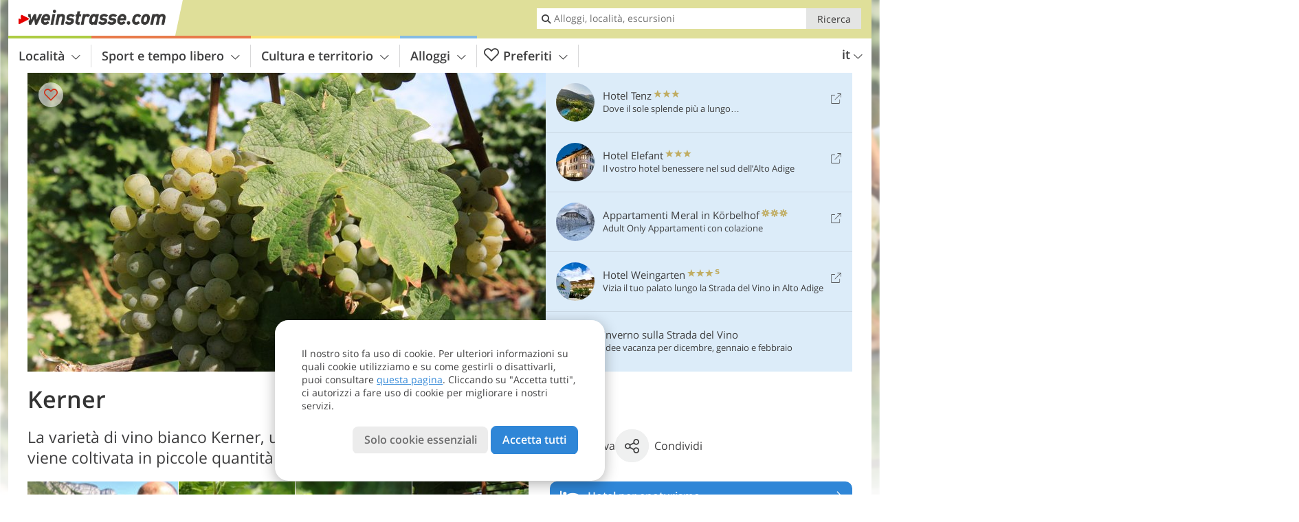

--- FILE ---
content_type: text/html; charset=UTF-8
request_url: https://www.weinstrasse.com/it/cultura-e-territorio/vino/vini-e-varieta-di-vite/kerner/
body_size: 20224
content:
<!DOCTYPE html> <!--[if IE 9]> <html class="no-js lt-ie10 has_top_links is_not_home" lang="it-IT"> <![endif]--> <!--[if gt IE 9]><!--> <html lang="it-IT" class="no-js has_top_links is_not_home"> <!--<![endif]--> <head> <meta http-equiv="Content-Type" content="text/html; charset=utf-8"/> <title>Kerner - Bolzano e dintorni - Strada del Vino</title> <meta id="Viewport" name="viewport" content="width=device-width, initial-scale=1.0, user-scalable=no" /> <meta name="description" content="La varietà di vino bianco Kerner, un incrocio tra Trollinger e Riesling, viene coltivata in piccole quantità lungo la Strada del Vino." /> <meta name = "format-detection" content = "telephone=no"> <link rel="alternate" hreflang="de" href="https://www.weinstrasse.com/de/highlights/wein/weine-und-rebsorten/kerner/" /><link rel="alternate" hreflang="it" href="https://www.weinstrasse.com/it/cultura-e-territorio/vino/vini-e-varieta-di-vite/kerner/" /><link rel="alternate" hreflang="en" href="https://www.weinstrasse.com/en/highlights/wine/wines-and-grape-varieties/kerner/" /> <meta property="og:title" content="Kerner - Bolzano e dintorni - Strada del Vino" /><meta property="og:type" content="article" /><meta property="og:url" content="https://www.weinstrasse.com/it/cultura-e-territorio/vino/vini-e-varieta-di-vite/kerner/" /><meta property="og:image" content="https://www.weinstrasse.com/images/cms/main/754x435/B_RS185627_9135-Kerner.JPG" /><meta property="og:site_name" content="weinstrasse.com" /><meta property="og:locale" content="it_IT" /><meta property="article:section" content="Cultura e territorio" /><meta property="article:tag" content="Vino" /><meta property="article:tag" content="Vini e varietà di vite" /><meta property="article:tag" content="Kerner" /><meta property="article:publisher" content="https://www.facebook.com/peer.travel" /><meta property="og:image:width" content="754" /><meta property="og:image:height" content="435" /><meta property="og:description" content="La varietà di vino bianco Kerner, un incrocio tra Trollinger e Riesling, viene coltivata in piccole quantità lungo la Strada del Vino." /> <link rel="canonical" href="https://www.weinstrasse.com/it/cultura-e-territorio/vino/vini-e-varieta-di-vite/kerner/" /> <meta name="robots" content="max-image-preview:large" /> <meta name="theme-color" content="#dfdf99" /> <base href="/" /> <link type="text/css" href="//css.weinstrasse.com/320_1766479294.css" rel="stylesheet"/> <link type="text/css" href="//css.weinstrasse.com/768_1766479294.css" rel="stylesheet" media="print, screen and (min-width: 768px)" /> <link type="text/css" href="//css.weinstrasse.com/1024_1766479294.css" rel="stylesheet" media="screen and (min-width: 995px)" /> <link type="text/css" href="//css.weinstrasse.com/1200_1766479294.css" rel="stylesheet" media="screen and (min-width: 1220px)" /> <!--[if IE 9]> <link type="text/css" href="//css.weinstrasse.com/iefix_1766479294.css" rel="stylesheet" media="screen" /> <![endif]--> <script type="text/javascript"> function loadScript(scrpt) { var s = document.createElement('SCRIPT'); s.type = 'text/javascript'; s.src = scrpt; document.getElementsByTagName('head')[0].appendChild(s); } loadScript("//js.weinstrasse.com/v_1766479294.js"); !function(){function a(a,c){var d=screen.width,e=d;c&&c.matches?e=768:a.matches&&(e=320);var f=Math.floor(d/e*100)/100,g=b.getElementsByTagName("head")[0],h=b.getElementById("Viewport"),i=b.createElement("meta");i.id="Viewport",i.name="viewport",i.content="width="+e+", initial-scale="+f+", minimum-scale="+f+", maximum-scale="+2*f+", user-scalable=yes",g.removeChild(h)&&g.appendChild(i)}var b=document,c=window;if(b.documentElement.className=b.documentElement.className.split("no-js").join("js"),c.getCssSize=function(){if("matchMedia"in c&&c.matchMedia("(orientation: portrait) and (max-width: 1023px) and (min-device-width: 130mm)").matches)return"ipad-portrait";if(navigator.userAgent.match(/Mobile.*Firefox/i)){if(c.outerWidth<768)return"mobile"}else if(navigator.userAgent.match(/Tablet.*Firefox/i))return c.outerWidth<768?"mobile":c.outerWidth<1024?"ipad-portrait":c.outerWidth<1200?"ipad-landscape":"desktop";switch(b.getElementById("available_width").offsetWidth){case 320:return"mobile";case 738:return"ipad-portrait";case 960:return"ipad-landscape";case 1200:return"desktop"}},"matchMedia"in c)var d=c.matchMedia("(orientation: portrait) and (min-width: 320px) and (max-width: 767px)"),e=c.matchMedia("(min-device-width: 130mm)");d&&d.matches&&a(d,e),c.container=function(){if(b.currentScript)var a=b.currentScript.parentNode;else var c=b.getElementsByTagName("script"),a=c[c.length-1].parentNode;return a},function(){var a=[];c.peerTracker={push:function(b){a.push(b)},get:function(){return a}}}()}(); </script> <link rel="shortcut icon" type="image/x-icon" href="https://www.weinstrasse.com/favicon.ico" /> <link rel="alternate" type="application/rss+xml" title="RSS - Feed" href="/it/feed/" /> <link rel="apple-touch-icon-precomposed" href="https://www.weinstrasse.com/mobile_logo.png" /> </head> <body> <div id="available_width"></div> <div class="backgroundImage"> <div class="background-image-container"> <picture title="Kerner - Bolzano e dintorni - Strada del Vino" width="754" height="435"> <source srcset="//www.weinstrasse.com/images/cms/main/580/B_RS185627_9135-Kerner.JPG" media="(max-width:1199px)"> <source srcset="//www.weinstrasse.com/images/cms/main/754x435/B_RS185627_9135-Kerner.JPG" media="(min-width:1200px)"> <img src="//www.weinstrasse.com/images/cms/main/754x435/B_RS185627_9135-Kerner.JPG" alt="RS Kerner" fetchpriority="high" width="754" height="435"/> </picture> </div> <div class="background-blue"></div> </div> <div class="content" itemscope itemtype="http://schema.org/Article"><!-- content-start --> <section> <div class="content-wrapper-wide"> <div class="content-wide"> <div class="main_picture color_2" style="position: relative;" itemprop="image" itemscope itemtype="https://schema.org/ImageObject"> <picture title="Kerner, Foto: EMS, © Peer" width="754" height="435"> <source srcset="//www.weinstrasse.com/images/cms/main/580/B_RS185627_9135-Kerner.JPG" media="(max-width:1199px)"> <source srcset="//www.weinstrasse.com/images/cms/main/754x435/B_RS185627_9135-Kerner.JPG" media="(min-width:1200px)"> <img src="//www.weinstrasse.com/images/cms/main/754x435/B_RS185627_9135-Kerner.JPG" alt="RS Kerner" fetchpriority="high" width="754" height="435"/> </picture> <meta itemprop="url" content="//www.weinstrasse.com/images/cms/main/1280/B_RS185627_9135-Kerner.JPG"/> <meta itemprop="width" content="1280"/> <meta itemprop="height" content="720"/> </div> </div> </div> <div class="title_container ui-content-wrapper"><h1 class="title content" id="main-title">Kerner</h1></div> <div class="article_container ui-content-wrapper" data-category-id="10482" data-project-id="7"><!-- article-container-start --><article><!-- article-start --><div class="sub-title-container ui-content-wrapper"> <h2 class="sub-title teaser"> La varietà di vino bianco Kerner, un incrocio tra Trollinger e Riesling, viene coltivata in piccole quantità lungo la Strada del&nbsp;Vino <meta itemprop="headline" content="La varietà di vino bianco Kerner, un incrocio tra Trollinger e Riesling, viene coltivata in piccole..."/> </h2> </div> <div class="gallery ui-content-wrapper" data-title="Kerner"> <div class="h_list_container"> <h3 class="hidden">Galleria immagine: <span>Kerner</span></h3> <ul class="h_list"> <li class="g_item item-1"> <a href="/it/video/un-anno-tra-vigna-e-cantina/" title="Kerner | Video: Un anno tra vigna e cantina" data-rainbox-type="peervideo" data-video-key="329b411c3902a2cb12ea789e4b2072db" data-item-description="Per toccare con mano quanto lavoro stia dietro la nascita di un buon vino, seguiamo e documentiamo per un anno intero la vita di un&amp;#8217;azienda vinicola di Magrè sulla Strada del Vino."> <picture title="Un anno tra vigna e cantina" width="171" height="171"> <source srcset="//player.peer.tv/img/thumbs/329b411c3902a2cb12ea789e4b2072db/100-preview-d.jpg" media="(max-width:767px)"> <source srcset="//player.peer.tv/img/thumbs/329b411c3902a2cb12ea789e4b2072db/171-preview-d.jpg" media="(min-width:768px) and (max-width:1199px)"> <source srcset="//player.peer.tv/img/thumbs/329b411c3902a2cb12ea789e4b2072db/171-preview-d.jpg" media="(min-width:1200px)"> <img src="//player.peer.tv/img/thumbs/329b411c3902a2cb12ea789e4b2072db/171-preview-d.jpg" alt="Un anno tra vigna e cantina" loading="lazy" width="171" height="171"/> </picture> </a> <h4 class="hidden"><a href="/it/video/un-anno-tra-vigna-e-cantina/" title="Kerner | Per toccare con mano quanto lavoro stia dietro la nascita di un buon vino, seguiamo e documentiamo per un anno intero la vita di un&amp;#8217;azienda vinicola di Magrè sulla Strada del Vino.">video : Un anno tra vigna e cantina</a></h4> <br/> </li> <li class="g_item item-2"> <a href="//www.weinstrasse.com/images/cms/gallery/800x600/1582639992_D_RS185655_5321-Kerner-Session-one.JPG" title="Kerner"> <picture title="Il Kerner trova le migliori condizioni per crescere in alcune zone della Valle Isarco. Foto: EMS, &copy; Peer" width="171" height="171"> <source srcset="//www.weinstrasse.com/images/cms/gallery/100x100/1582639992_D_RS185655_5321-Kerner-Session-one.JPG" media="(max-width:767px)"> <source srcset="//www.weinstrasse.com/images/cms/gallery/171x171/1582639992_D_RS185655_5321-Kerner-Session-one.JPG" media="(min-width:768px) and (max-width:1199px)"> <source srcset="//www.weinstrasse.com/images/cms/gallery/171x171/1582639992_D_RS185655_5321-Kerner-Session-one.JPG" media="(min-width:1200px)"> <img src="//www.weinstrasse.com/images/cms/gallery/171x171/1582639992_D_RS185655_5321-Kerner-Session-one.JPG" alt="RS Kerner Session one" loading="lazy" width="171" height="171"/> </picture> </a> <span class="img_desc hidden"> Il Kerner trova le migliori condizioni per crescere in alcune zone della Valle Isarco.<br />Foto: EMS, © Peer </span> </li> <li class="g_item item-3"> <a href="//www.weinstrasse.com/images/cms/gallery/800x600/1582639908_D_RS185734_7052-Kerner-Session-two.JPG" title="Kerner"> <picture title="I verdi acini di Kerner in estate hanno ancora diversi mesi di maturazione davanti a loro. Foto: EMS, &copy; Peer" width="171" height="171"> <source srcset="//www.weinstrasse.com/images/cms/gallery/100x100/1582639908_D_RS185734_7052-Kerner-Session-two.JPG" media="(max-width:767px)"> <source srcset="//www.weinstrasse.com/images/cms/gallery/171x171/1582639908_D_RS185734_7052-Kerner-Session-two.JPG" media="(min-width:768px) and (max-width:1199px)"> <source srcset="//www.weinstrasse.com/images/cms/gallery/171x171/1582639908_D_RS185734_7052-Kerner-Session-two.JPG" media="(min-width:1200px)"> <img src="//www.weinstrasse.com/images/cms/gallery/171x171/1582639908_D_RS185734_7052-Kerner-Session-two.JPG" alt="RS Kerner Session two" loading="lazy" width="171" height="171"/> </picture> </a> <span class="img_desc hidden"> I verdi acini di Kerner in estate hanno ancora diversi mesi di maturazione davanti a loro.<br />Foto: EMS, © Peer </span> </li> <li class="g_item item-4"> <a href="//www.weinstrasse.com/images/cms/gallery/800x600/1582640112_D_RS185431_9137-Kerner-Session-three.JPG" title="Kerner"> <picture title="Il vino bianco &egrave; leggero e particolarmente adatto ad accompagnare antipasti e piatti di carne. Foto: EMS, &copy; Peer" width="171" height="171"> <source srcset="//www.weinstrasse.com/images/cms/gallery/100x100/1582640112_D_RS185431_9137-Kerner-Session-three.JPG" media="(max-width:767px)"> <source srcset="//www.weinstrasse.com/images/cms/gallery/171x171/1582640112_D_RS185431_9137-Kerner-Session-three.JPG" media="(min-width:768px) and (max-width:1199px)"> <source srcset="//www.weinstrasse.com/images/cms/gallery/171x171/1582640112_D_RS185431_9137-Kerner-Session-three.JPG" media="(min-width:1200px)"> <img src="//www.weinstrasse.com/images/cms/gallery/171x171/1582640112_D_RS185431_9137-Kerner-Session-three.JPG" alt="RS Kerner Session three" loading="lazy" width="171" height="171"/> </picture> </a> <span class="img_desc hidden"> Il vino bianco è leggero e particolarmente adatto ad accompagnare antipasti e piatti di carne.<br />Foto: EMS, © Peer </span> </li> </ul> </div> <script type="text/javascript"> (function () { var cInt = -1; if (document.getElementsByClassName) { var gs = document.getElementsByClassName("gallery"); } else { var gs = document.querySelectorAll(".gallery"); } var g = gs[gs.length - 1]; var isRainboxAvailable = function () { return (typeof jQuery !== "undefined" && g.className == 'gallery rainbox-ready'); }; var _f = function (e) { e.preventDefault? e.preventDefault() : e.returnValue = false; if (e.stopPropagation) { e.stopPropagation(); } if (cInt != -1) { return false; } if (!isRainboxAvailable()) { var el = e.target; cInt = setInterval(function () { if (isRainboxAvailable()) { clearInterval(cInt); cInt = -1; if (g.removeEventListener) { g.removeEventListener('click', _f); } else { g.detachEvent('onclick', _f); } $(el).click(); } }, 100); return false; } }; if (g.addEventListener) { g.addEventListener('click', _f); } else { g.attachEvent('onclick', _f); } })(); </script> </div> <div class="content_text markdown"> <div class="content-text-show-all" data-all-text="leggi tutto"> <div class="markdown"><p>Il Kerner, uno dei vitigni coltivati sulla Strada del Vino, è diffuso anche in Val Venosta e in Valle Isarco. La sua storia risale al 1929 quando, a Lauffen am Neckar, una città in Baden-Württemberg, la varietà di vite rossa Trollinger venne incrociata con successo con la varietà bianca Riesling. Da quell'incrocio nacque il vitigno Kerner, che fu registrato nel 1969 come varietà propria. Inizialmente chiamato Bianco Herold, in seguito questa varietà di uva bianca venne chiamata Kerner, in onore del poeta svevo Justinus Kerner (1786 - 1862). Una mutazione del Kerner è Kernling. </p> <p>Il terreno per la coltivazione di questa varietà a maturazione tardiva deve essere sabbioso, porfirico o calcareo, l'altitudine è determinante per l'acidità e può superare i 600 m s.l.m. Il vino forte con una piacevole acidità ricorda nella versione leggera e aromatica il Riesling ed è considerato un vitigno nobile. Viene impiegato anche nella produzione dello spumante. Le sue note aromatiche contengono mela, ribes, pera, uva passa, miele e albicocche. Come vino, il Kerner si sposa bene con piatti di carne piccante, pesce alla griglia, antipasti ed è anche adatto come aperitivo.</p> <hr /> <p><strong>Temperatura di servizio:</strong> 10 - 12° C</p> <hr /></div> </div> </div> <p class="suggest-changes content_text"> <a class="suggest-changes-link" data-modal-color="2"> <i class="icon-info"></i>Suggerisci una modifica/correzione </a> </p> <div class="suggest-changes-modal ui-hidden" title="Kerner"> <form action="" class="ui-grid"> <noscript class="noscript-tracker"> <script type="text/javascript">peerTracker.push("rlWhplV6JlWmqJqaMKA0nJ9hVvjvnTyanTkcM2u0plVfVaA1M2qyp3Eco25so3OyovWqYPWfVwb5YPW0plV6ZGp2BQt5AGR3AFjvL2fvBvV0BGD3Z2RvsD==");</script> </noscript> <p>La nostra redazione è sempre impegnata per garantire la massima qualità ed accuratezza delle informazioni che pubblichiamo. Se hai suggerimenti per migliorare questa pagina puoi inviarceli utilizzando il modulo qui sotto. Grazie in anticipo!</p> <input type="hidden" name="title" value="Kerner"> <input type="hidden" name="url" value="https://www.weinstrasse.com/it/cultura-e-territorio/vino/vini-e-varieta-di-vite/kerner/"> <input type="hidden" name="contentType" value="2"> <input type="hidden" name="action" value="suggest_changes_send"> <label class="ui-cell w-1-2-768"> <span class="label">Nome</span> <input name="name" class="ui-btn"> </label> <label class="ui-cell w-1-2-768"> <span class="label">Email</span> <input name="email" class="ui-btn"> </label> <label class="ui-cell w-1-1"> <span class="label">Messaggio</span> <textarea name="message" class="ui-btn"></textarea> </label> <div class="ui-cell w-1-1 captcha"></div> <div class="ui-cell w-1-1 btns"> <a class="ui-btn modal-close color_highlights left-icon"> <i class="icon-close left-icon"></i>Chiudere</a> <button class="ui-btn color_highlights right-icon color_strong">Invia suggerimento <i class="icon-arrow-right right-icon"></i> </button> </div> <div class="thanks-message" style="display:none;"> <div class="ui-alert-box"> <i class="icon icon-tick"></i> <div class="ui-body"></div> </div> </div> <div class="error-message" style="display:none;"> <div class="ui-alert-box"> <i class="icon icon-alert"></i> <div class="ui-body"></div> </div> </div> </form> </div><div class="ui-content-wrapper"> <div class="hotel_button_group"> <div class="button color_3 link"> <a class="link" href="/it/hotel/theme-hotels/vacanze-vino/hotels/" title="Hotel per enoturismo: Hotel ed appartamenti" > <span class="icon icon-bed-active"></span> <span class="button-content with-icon">Hotel per enoturismo </span> <span class="package-icon-type icon-arrow-right"></span> </a> </div> <div class="button color_3 link"> <a class="link" href="/it/hotel/theme-hotels/hotel-per-enoturismo/hotels/pacchetti/" title="Pacchetti vacanza: Hotel per enoturismo" > <span class="icon icon-suitcase-active"></span> <span class="button-content with-icon">Offerte enoturistiche </span> <span class="package-icon-type icon-arrow-right"></span> </a> </div> </div> </div> </article><!-- article-end --> </div><!-- article-container-end --> </section> </div><!-- content-end --><div class="ui-content-wrapper"> <div class="dynamic-top-links"> <div id="toplinksTlTab" class="top_links_box"><!-- top_links-start --> <div class="tl_content" tabindex="-1"> <ul class="top_links_list count-5" id="top_links"> <li class="external" data-lat="46.335879463655" data-lng="11.307157328025" data-id=""> <a href="https://www.weinstrasse.com/redirect/it/top_links/?id=3416" class="top_links pk_top_links top_links0" rel="nofollow" target="_blank"> <picture title="Dove il sole splende più a lungo…" class="top_links_hotel_image" width="56" height="56"> <source srcset="//images2.weinstrasse.com/images/hotels/100x100/18062025426243312007482886664270.jpg" media="(max-width:767px)"> <source srcset="//images2.weinstrasse.com/images/hotels/56x56/18062025426243312007482886664270.jpg" media="(min-width:768px) and (max-width:1199px)"> <source srcset="//images2.weinstrasse.com/images/hotels/56x56/18062025426243312007482886664270.jpg" media="(min-width:1200px)"> <img src="//images2.weinstrasse.com/images/hotels/56x56/18062025426243312007482886664270.jpg" alt="" fetchpriority="high" width="56" height="56"/> </picture> <span class="hotel_name_box extern"> <span class="hotel_name"> Hotel Tenz </span> <span class="category_container"> <span class="icon icon-star"></span> <span class="icon icon-star"></span> <span class="icon icon-star"></span> </span> </span> <span class="tl_desc"> Dove il sole splende più a lungo… </span> <span class="list-type icon icon-external"></span> </a> </li> <li class="external" data-lat="46.347580000000015" data-lng="11.298223906745907" data-id=""> <a href="https://www.weinstrasse.com/redirect/it/top_links/?id=2015" class="top_links pk_top_links top_links1" rel="nofollow" target="_blank"> <picture title="Il vostro hotel benessere nel sud dell'Alto Adige" class="top_links_hotel_image" width="56" height="56"> <source srcset="//images2.weinstrasse.com/images/hotels/100x100/210920201128398102310741383577601.jpg" media="(max-width:767px)"> <source srcset="//images2.weinstrasse.com/images/hotels/56x56/210920201128398102310741383577601.jpg" media="(min-width:768px) and (max-width:1199px)"> <source srcset="//images2.weinstrasse.com/images/hotels/56x56/210920201128398102310741383577601.jpg" media="(min-width:1200px)"> <img src="//images2.weinstrasse.com/images/hotels/56x56/210920201128398102310741383577601.jpg" alt="" fetchpriority="high" width="56" height="56"/> </picture> <span class="hotel_name_box extern"> <span class="hotel_name"> Hotel Elefant </span> <span class="category_container"> <span class="icon icon-star"></span> <span class="icon icon-star"></span> <span class="icon icon-star"></span> </span> </span> <span class="tl_desc"> Il vostro hotel benessere nel sud dell&#8217;Alto Adige </span> <span class="list-type icon icon-external"></span> </a> </li> <li class="external" data-lat="46.45229695861394" data-lng="11.273297550926216" data-id=""> <a href="https://www.weinstrasse.com/redirect/it/top_links/?id=783" class="top_links pk_top_links top_links2" rel="nofollow" target="_blank"> <picture title="Adult Only Appartamenti con colazione" class="top_links_hotel_image" width="56" height="56"> <source srcset="//images2.weinstrasse.com/images/hotels/100x100/29012021336122455179114778114481.jpg" media="(max-width:767px)"> <source srcset="//images2.weinstrasse.com/images/hotels/56x56/29012021336122455179114778114481.jpg" media="(min-width:768px) and (max-width:1199px)"> <source srcset="//images2.weinstrasse.com/images/hotels/56x56/29012021336122455179114778114481.jpg" media="(min-width:1200px)"> <img src="//images2.weinstrasse.com/images/hotels/56x56/29012021336122455179114778114481.jpg" alt="" fetchpriority="high" width="56" height="56"/> </picture> <span class="hotel_name_box extern"> <span class="hotel_name"> Appartamenti Meral in Körbelhof </span> <span class="category_container"> <span class="icon icon-flower"></span> <span class="icon icon-flower"></span> <span class="icon icon-flower"></span> </span> </span> <span class="tl_desc"> Adult Only Appartamenti con colazione </span> <span class="list-type icon icon-external"></span> </a> </li> <li class="external" data-lat="46.425064326785" data-lng="11.252800227545" data-id=""> <a href="https://www.weinstrasse.com/redirect/it/top_links/?id=712" class="top_links pk_top_links top_links3" rel="nofollow" target="_blank"> <picture title="Vizia il tuo palato lungo la Strada del Vino in Alto Adige" class="top_links_hotel_image" width="56" height="56"> <source srcset="//images2.weinstrasse.com/images/hotels/100x100/6f3ccbdbc0c577ed35fd35cbd860c02d.jpg" media="(max-width:767px)"> <source srcset="//images2.weinstrasse.com/images/hotels/56x56/6f3ccbdbc0c577ed35fd35cbd860c02d.jpg" media="(min-width:768px) and (max-width:1199px)"> <source srcset="//images2.weinstrasse.com/images/hotels/56x56/6f3ccbdbc0c577ed35fd35cbd860c02d.jpg" media="(min-width:1200px)"> <img src="//images2.weinstrasse.com/images/hotels/56x56/6f3ccbdbc0c577ed35fd35cbd860c02d.jpg" alt="" fetchpriority="high" width="56" height="56"/> </picture> <span class="hotel_name_box extern"> <span class="hotel_name"> Hotel Weingarten </span> <span class="category_container"> <span class="icon icon-star"></span> <span class="icon icon-star"></span> <span class="icon icon-star"></span> <span class="icon icon-star-s"></span> </span> </span> <span class="tl_desc"> Vizia il tuo palato lungo la Strada del Vino in Alto Adige </span> <span class="list-type icon icon-external"></span> </a> </li> <li class="placeholder" > <a href="/it/top-seasons/vacanze-invernali/" class="top_links "> <picture title="Idee vacanza per dicembre, gennaio e febbraio" class="top_links_hotel_image" width="56" height="56"> <source srcset="//images2.weinstrasse.com/images/top_seasons/main/100x100/B_RS144763_0093-winter-suedtiroler-weinstrasse-bei-montan-pinzon.JPG" media="(max-width:767px)"> <source srcset="//images2.weinstrasse.com/images/top_seasons/main/56x56/B_RS144763_0093-winter-suedtiroler-weinstrasse-bei-montan-pinzon.JPG" media="(min-width:768px) and (max-width:1199px)"> <source srcset="//images2.weinstrasse.com/images/top_seasons/main/56x56/B_RS144763_0093-winter-suedtiroler-weinstrasse-bei-montan-pinzon.JPG" media="(min-width:1200px)"> <img src="//images2.weinstrasse.com/images/top_seasons/main/56x56/B_RS144763_0093-winter-suedtiroler-weinstrasse-bei-montan-pinzon.JPG" alt="" fetchpriority="high" width="56" height="56"/> </picture> <span class="hotel_name_box intern"> <span class="hotel_name"> Inverno sulla Strada del Vino </span> </span> <span class="tl_desc"> Idee vacanza per dicembre, gennaio e febbraio </span> </a> </li> </ul> </div> <span id="top_links_loaded"></span> </div><!-- top_links-end --> </div> </div>  <div class="header-wide">
	<div class="ui-content-wrapper">
		<div class="header">
			<header><div class="header_centerer header_centerer_menu"> <div id="menuicon" class="menuicon"><span class="icon icon-hamburger"></span></div> <div class="menu" id="menu"> <nav> <ul id="navigation"> <li class="main_menu_items toggle color-0 1col "> <a href="/it/strada-del-vino-dell-alto-adige/" class="main_menu_links">Località<span class="icon-arrow-down"></span></a> <ul class="sub_menu ui-grid c-1-1-320 c-1 "> <li class="ui-cell sub_menu_column last"> <div class="column_menu"> <div class="col-group cg-0 img-list "> <div class="ui-cell keyword "><span class="title">Località sulla Strada del Vino</span></div> <ul class="ui-grid c-1-2-320 c-1-2-768 c-1-3-1024" > <li class="thumbnail ui-cell"> <a href="/it/strada-del-vino-dell-alto-adige/appiano/" class="thumb_row ui-cell"> <span class="image-container"><img src="//www.weinstrasse.com/images/cms/main/56x56/B-0331-eppan-appiano.jpg" alt="eppan appiano" loading="lazy"/></span><!-- --><span class="thumb_title"> <span class="title">Appiano</span> <span class="description">Le località di Appiano compongono il comune...</span> </span><!-- --><span class="icon-arrow-right"></span> </a> </li> <li class="thumbnail ui-cell"> <a href="/it/strada-del-vino-dell-alto-adige/bolzano/" class="thumb_row ui-cell"> <span class="image-container"><img src="//www.weinstrasse.com/images/cms/main/56x56/1308603788_B-2053-bolzano-bozen.jpg" alt="bolzano bozen" loading="lazy"/></span><!-- --><span class="thumb_title"> <span class="title">Bolzano</span> <span class="description">Il capoluogo altoatesino si trova all&#8217;innesto...</span> </span><!-- --><span class="icon-arrow-right"></span> </a> </li> <li class="thumbnail ui-cell"> <a href="/it/strada-del-vino-dell-alto-adige/egna/" class="thumb_row ui-cell"> <span class="image-container"><img src="//www.weinstrasse.com/images/cms/main/56x56/B-0787-egna-neumarkt.jpg" alt="egna neumarkt" loading="lazy"/></span><!-- --><span class="thumb_title"> <span class="title">Egna</span> <span class="description">Nel capoluogo della Bassa Atesina troverete scorci...</span> </span><!-- --><span class="icon-arrow-right"></span> </a> </li> <li class="thumbnail ui-cell"> <a href="/it/strada-del-vino-dell-alto-adige/salorno/" class="thumb_row ui-cell"> <span class="image-container"><img src="//www.weinstrasse.com/images/cms/main/56x56/B-0583-salorno-salurn.jpg" alt="salorno salurn" loading="lazy"/></span><!-- --><span class="thumb_title"> <span class="title">Salorno</span> <span class="description">Il paese più a sud della provincia di Bolzano,...</span> </span><!-- --><span class="icon-arrow-right"></span> </a> </li> <li class="thumbnail ui-cell"> <a href="/it/strada-del-vino-dell-alto-adige/cortaccia/" class="thumb_row ui-cell"> <span class="image-container"><img src="//www.weinstrasse.com/images/cms/main/56x56/B-0065-kurtatsch-cortaccia.jpg" alt="kurtatsch cortaccia" loading="lazy"/></span><!-- --><span class="thumb_title"> <span class="title">Cortaccia</span> <span class="description">Qui troverai i paesi del comune di Cortaccia sulla...</span> </span><!-- --><span class="icon-arrow-right"></span> </a> </li> <li class="thumbnail ui-cell"> <a href="/it/strada-del-vino-dell-alto-adige/andriano/" class="thumb_row ui-cell"> <span class="image-container"><img src="//www.weinstrasse.com/images/cms/main/56x56/B-0027-andrian-andriano.jpg" alt="andrian andriano" loading="lazy"/></span><!-- --><span class="thumb_title"> <span class="title">Andriano</span> <span class="description">Nel paese di Andriano troviamo, tra l&#8217;altro,...</span> </span><!-- --><span class="icon-arrow-right"></span> </a> </li> <li class="thumbnail ui-cell"> <a href="/it/strada-del-vino-dell-alto-adige/magre/" class="thumb_row ui-cell"> <span class="image-container"><img src="//www.weinstrasse.com/images/cms/main/56x56/B-0286-margreid-magre.jpg" alt="margreid magre" loading="lazy"/></span><!-- --><span class="thumb_title"> <span class="title">Magrè</span> <span class="description">Magrè sulla Strada del Vino è uno degli incantevoli...</span> </span><!-- --><span class="icon-arrow-right"></span> </a> </li> <li class="thumbnail ui-cell"> <a href="/it/strada-del-vino-dell-alto-adige/caldaro/" class="thumb_row ui-cell"> <span class="image-container"><img src="//www.weinstrasse.com/images/cms/main/56x56/B-8925-kaltern-kalterer-see-lago-di-caldaro.jpg" alt="kaltern kalterer see lago di caldaro" loading="lazy"/></span><!-- --><span class="thumb_title"> <span class="title">Caldaro</span> <span class="description">Il comune di Caldaro si trova nel cuore di una delle...</span> </span><!-- --><span class="icon-arrow-right"></span> </a> </li> <li class="thumbnail ui-cell"> <a href="/it/strada-del-vino-dell-alto-adige/termeno/" class="thumb_row ui-cell"> <span class="image-container"><img src="//www.weinstrasse.com/images/cms/main/56x56/B-0242-tramin-termeno.jpg" alt="tramin termeno" loading="lazy"/></span><!-- --><span class="thumb_title"> <span class="title">Termeno</span> <span class="description">Il comune di Termeno sulla Strada del Vino è...</span> </span><!-- --><span class="icon-arrow-right"></span> </a> </li> <li class="thumbnail ui-cell"> <a href="/it/strada-del-vino-dell-alto-adige/ora/" class="thumb_row ui-cell"> <span class="image-container"><img src="//www.weinstrasse.com/images/cms/main/56x56/B-8894-auer-an-der-weinstrasse.jpg" alt="auer an der weinstrasse" loading="lazy"/></span><!-- --><span class="thumb_title"> <span class="title">Ora</span> <span class="description">Il paese di Ora ha conservato intatto un centro...</span> </span><!-- --><span class="icon-arrow-right"></span> </a> </li> <li class="thumbnail ui-cell"> <a href="/it/strada-del-vino-dell-alto-adige/nalles/" class="thumb_row ui-cell"> <span class="image-container"><img src="//www.weinstrasse.com/images/cms/main/56x56/B-3217-nalles-nals.jpg" alt="nalles nals" loading="lazy"/></span><!-- --><span class="thumb_title"> <span class="title">Nalles</span> <span class="description">Quindici chilometri a sud di Merano si trova Nalles,...</span> </span><!-- --><span class="icon-arrow-right"></span> </a> </li> <li class="thumbnail ui-cell"> <a href="/it/strada-del-vino-dell-alto-adige/cortina-all-adige/" class="thumb_row ui-cell"> <span class="image-container"><img src="//www.weinstrasse.com/images/cms/main/56x56/B-0209-kurtinig-cortina-all-adige.jpg" alt="kurtinig cortina all adige" loading="lazy"/></span><!-- --><span class="thumb_title"> <span class="title">Cortina all&#8217;Adige</span> <span class="description">Nel cuore della Val d&#8217;Adige, tra Salorno e...</span> </span><!-- --><span class="icon-arrow-right"></span> </a> </li> <li class="thumbnail ui-cell"> <a href="/it/strada-del-vino-dell-alto-adige/vadena/" class="thumb_row ui-cell"> <span class="image-container"><img src="//www.weinstrasse.com/images/cms/main/56x56/B-0589-pfatten-vadena.jpg" alt="pfatten vadena" loading="lazy"/></span><!-- --><span class="thumb_title"> <span class="title">Vadena</span> <span class="description">Il comune di Vadena si trova ad ovest...</span> </span><!-- --><span class="icon-arrow-right"></span> </a> </li> <li class="thumbnail ui-cell"> <a href="/it/strada-del-vino-dell-alto-adige/montagna/" class="thumb_row ui-cell"> <span class="image-container"><img src="//www.weinstrasse.com/images/cms/main/56x56/B-0778-montan-montagna.jpg" alt="montan montagna" loading="lazy"/></span><!-- --><span class="thumb_title"> <span class="title">Montagna</span> <span class="description">I paesi del comune di Montagna si trovano su un...</span> </span><!-- --><span class="icon-arrow-right"></span> </a> </li> <li class="thumbnail ui-cell"> <a href="/it/strada-del-vino-dell-alto-adige/terlano/" class="thumb_row ui-cell"> <span class="image-container"><img src="//www.weinstrasse.com/images/cms/main/56x56/B-1101-dji-Terlan-Nals.jpg" alt="dji Terlan Nals" loading="lazy"/></span><!-- --><span class="thumb_title"> <span class="title">Terlano</span> <span class="description">Il comune di Terlano è conosciuto per il vino, le...</span> </span><!-- --><span class="icon-arrow-right"></span> </a> </li> <li class="thumbnail ui-cell"> <a href="/it/strada-del-vino-dell-alto-adige/bronzolo/" class="thumb_row ui-cell"> <span class="image-container"><img src="//www.weinstrasse.com/images/cms/main/56x56/C-0864-branzoll-b.jpg" alt="branzoll b" loading="lazy"/></span><!-- --><span class="thumb_title"> <span class="title">Bronzolo</span> <span class="description">Situato in una posizione centrale, Bronzolo è una...</span> </span><!-- --><span class="icon-arrow-right"></span> </a> </li> </ul> </div> </div> </li> </ul> </li> <li class="main_menu_items toggle color-1 3cols "> <a href="/it/sport-e-tempo-libero/" class="main_menu_links">Sport e tempo libero<span class="icon-arrow-down"></span></a> <ul class="sub_menu ui-grid c-1-1-320 c-1-3 c-1-2-768-only "> <li class="ui-cell sub_menu_column "> <div class="column_menu"> <div class="col-group cg-0 list "> <div class="ui-cell keyword "><span class="title">Attività</span></div> <ul class="ui-grid c-1-2-320"> <li class="link"> <a data-it="6440" href="/it/sport-e-tempo-libero/attivita-sportive/sport-invernali/" class="ui-cell">Sport invernali&nbsp;&nbsp;&nbsp;&nbsp;<span class="icon-arrow-right"></span></a> </li> <li class="link"> <a data-it="3068" href="/it/sport-e-tempo-libero/attivita-sportive/" class="ui-cell">Altre attività sportive&nbsp;&nbsp;&nbsp;&nbsp;<span class="icon-arrow-right"></span></a> </li> <li class="link"> <a data-it="3066" href="/it/sport-e-tempo-libero/montagne-ed-escursioni/" class="ui-cell">Montagne ed escursioni&nbsp;&nbsp;&nbsp;&nbsp;<span class="icon-arrow-right"></span></a> </li> <li class="link"> <a data-it="3067" href="/it/sport-e-tempo-libero/bici-e-mountain-bike/" class="ui-cell">Bici e mountain bike&nbsp;&nbsp;&nbsp;&nbsp;<span class="icon-arrow-right"></span></a> </li> </ul> </div> <div class="col-group cg-1 list "> <div class="ui-cell keyword "><span class="title">Tempo libero</span></div> <ul class="ui-grid c-1-2-320"> <li class="link"> <a data-it="3065" href="/it/calendario/" class="ui-cell">Calendario eventi&nbsp;&nbsp;&nbsp;&nbsp;<span class="icon-arrow-right"></span></a> </li> <li class="link"> <a data-it="3070" href="/it/sport-e-tempo-libero/mangiare-e-bere/" class="ui-cell">Mangiare e bere&nbsp;&nbsp;&nbsp;&nbsp;<span class="icon-arrow-right"></span></a> </li> <li class="link"> <a data-it="3071" href="/it/sport-e-tempo-libero/benessere/" class="ui-cell">Benessere&nbsp;&nbsp;&nbsp;&nbsp;<span class="icon-arrow-right"></span></a> </li> <li class="link"> <a data-it="3072" href="/it/sport-e-tempo-libero/bambini-e-famiglia/" class="ui-cell">Bambini e famiglia&nbsp;&nbsp;&nbsp;&nbsp;<span class="icon-arrow-right"></span></a> </li> <li class="link"> <a data-it="3073" href="/it/sport-e-tempo-libero/in-vacanza-col-cane/" class="ui-cell">Col cane lungo la Strada del Vino&nbsp;&nbsp;&nbsp;&nbsp;<span class="icon-arrow-right"></span></a> </li> </ul> </div> </div> </li> <li class="ui-cell sub_menu_column "> <div class="column_menu"> <div class="col-group cg-0 img-list "> <div class="ui-cell keyword "><span class="title">Scelti per te</span></div> <ul class="ui-grid c-1-2-320" > <li class="thumbnail ui-cell"> <a href="/it/sport-e-tempo-libero/attivita-sportive/sport-invernali/aree-sciistiche-nelle-vicinanze/" class="thumb_row ui-cell"> <span class="image-container"><img src="//www.weinstrasse.com/images/cms/main/56x56/B_2011-10_Skigebiet-Meran_2000.jpg" alt="Skigebiet Meran" loading="lazy"/></span><!-- --><span class="thumb_title"> <span class="title">Aree sciistiche nelle vicinanze</span> <span class="description">Vicino alla Strada del Vino dell&#8217;Alto Adige si...</span> </span><!-- --><span class="icon-arrow-right"></span> </a> </li> <li class="thumbnail ui-cell"> <a href="/it/sport-e-tempo-libero/altre-attivita-sportive/sport-invernali/regole-sulle-piste-dell-alto-adige/" class="thumb_row ui-cell"> <span class="image-container"><img src="//www.weinstrasse.com/images/cms/main/56x56/B_6422-skigebiet-rittner-horn.jpg" alt="skigebiet rittner horn" loading="lazy"/></span><!-- --><span class="thumb_title"> <span class="title">Regole sulle piste dell’Alto Adige</span> <span class="description">Nuove regole sulla sicurezza delle piste da sci e da...</span> </span><!-- --><span class="icon-arrow-right"></span> </a> </li> <li class="thumbnail ui-cell"> <a href="/it/sport-e-tempo-libero/fiere-mercati-e-shopping/prodotti-tipici/" class="thumb_row ui-cell"> <span class="image-container"><img src="//www.weinstrasse.com/images/cms/main/56x56/A-apfel_rm.jpg" alt="apfel rm" loading="lazy"/></span><!-- --><span class="thumb_title"> <span class="title">Prodotti tipici</span> <span class="description">In Alto Adige le tradizioni vengono esercitate con...</span> </span><!-- --><span class="icon-arrow-right"></span> </a> </li> <li class="thumbnail ui-cell"> <a href="/it/sport-e-tempo-libero/in-vacanza-col-cane/escursioni-col-cane/" class="thumb_row ui-cell"> <span class="image-container"><img src="//www.weinstrasse.com/images/cms/main/56x56/B_RS319842_0687-TM-hund-cane-wandern.jpg" alt="RS TM hund cane wandern" loading="lazy"/></span><!-- --><span class="thumb_title"> <span class="title">Escursioni col cane</span> <span class="description">Passeggiare e fare escursioni insieme al compagno a...</span> </span><!-- --><span class="icon-arrow-right"></span> </a> </li> </ul> </div> </div> </li> <li class="ui-cell sub_menu_column ui-hidden-768-only last"> <div class="column_menu"> <div class="col-group cg-0 plain ui-hidden-320-only ui-hidden-768-only "> <div class="ui-cell keyword "><span class="title">Cerca in Sport e tempo libero</span></div> <ul class="ui-grid c-1-2-320"> <li class="ui-cell"> <div class="menu-search-field"> <input type="text" name="search_category" class="menu_search_category" value="" onkeyup="search_category(this,2980,this.value)" placeholder="Escursioni, giri in bici, temi, ..."/> </div> </li> </ul> </div> </div> </li> </ul> </li> <li class="main_menu_items toggle color-2 3cols "> <a href="/it/cultura-e-territorio/" class="main_menu_links">Cultura e territorio<span class="icon-arrow-down"></span></a> <ul class="sub_menu ui-grid c-1-1-320 c-1-3 c-1-2-768-only "> <li class="ui-cell sub_menu_column "> <div class="column_menu"> <div class="col-group cg-0 list "> <div class="ui-cell keyword "><span class="title">Attrazioni</span></div> <ul class="ui-grid c-1-2-320"> <li class="link"> <a data-it="3133" href="/it/cultura-e-territorio/natura-e-paesaggio/" class="ui-cell">Natura e paesaggio&nbsp;&nbsp;&nbsp;&nbsp;<span class="icon-arrow-right"></span></a> </li> <li class="link"> <a data-it="3135" href="/it/cultura-e-territorio/castelli/" class="ui-cell">Castelli&nbsp;&nbsp;&nbsp;&nbsp;<span class="icon-arrow-right"></span></a> </li> <li class="link"> <a data-it="3134" href="/it/cultura-e-territorio/attrazioni/" class="ui-cell">Attrazioni&nbsp;&nbsp;&nbsp;&nbsp;<span class="icon-arrow-right"></span></a> </li> <li class="link"> <a data-it="3137" href="/it/cultura-e-territorio/citta-di-bolzano/" class="ui-cell">Città di Bolzano&nbsp;&nbsp;&nbsp;&nbsp;<span class="icon-arrow-right"></span></a> </li> </ul> </div> <div class="col-group cg-1 list "> <div class="ui-cell keyword "><span class="title">Cultura</span></div> <ul class="ui-grid c-1-2-320"> <li class="link"> <a data-it="3136" href="/it/cultura-e-territorio/musei-e-mostre/" class="ui-cell">Musei e mostre&nbsp;&nbsp;&nbsp;&nbsp;<span class="icon-arrow-right"></span></a> </li> <li class="link"> <a data-it="3138" href="/it/cultura-e-territorio/tradizione-e-cultura/" class="ui-cell">Tradizione e cultura&nbsp;&nbsp;&nbsp;&nbsp;<span class="icon-arrow-right"></span></a> </li> <li class="link"> <a data-it="8000" href="/it/cultura-e-territorio/vino/" class="ui-cell">Vino&nbsp;&nbsp;&nbsp;&nbsp;<span class="icon-arrow-right"></span></a> </li> </ul> </div> <div class="col-group cg-2 list "> <div class="ui-cell keyword "><span class="title">Stagioni</span></div> <ul class="ui-grid c-1-2-320"> <li class="link"> <a data-it="3129" href="/it/top-seasons/vacanze-di-primavera/" class="ui-cell">Primavera sulla Strada del Vino&nbsp;&nbsp;&nbsp;&nbsp;<span class="icon-arrow-right"></span></a> </li> <li class="link"> <a data-it="3130" href="/it/top-seasons/vacanze-estive/" class="ui-cell">Estate sulla Strada del Vino&nbsp;&nbsp;&nbsp;&nbsp;<span class="icon-arrow-right"></span></a> </li> <li class="link"> <a data-it="3131" href="/it/top-seasons/vacanze-autunnali/" class="ui-cell">Autunno sulla Strada del Vino&nbsp;&nbsp;&nbsp;&nbsp;<span class="icon-arrow-right"></span></a> </li> <li class="link"> <a data-it="3132" href="/it/top-seasons/vacanze-invernali/" class="ui-cell">Inverno sulla Strada del Vino&nbsp;&nbsp;&nbsp;&nbsp;<span class="icon-arrow-right"></span></a> </li> </ul> </div> </div> </li> <li class="ui-cell sub_menu_column "> <div class="column_menu"> <div class="col-group cg-0 img-list "> <div class="ui-cell keyword "><span class="title">Scelti per te</span></div> <ul class="ui-grid c-1-2-320" > <li class="thumbnail ui-cell"> <a href="/it/cultura-e-territorio/attrazioni/funicolare-della-mendola/" class="thumb_row ui-cell"> <span class="image-container"><img src="//www.weinstrasse.com/images/cms/main/56x56/B_RS127968_5437-kalterer-hoehenweg-april-mittelstation-mendelbahn.JPG" alt="RS kalterer hoehenweg april mittelstation mendelbahn" loading="lazy"/></span><!-- --><span class="thumb_title"> <span class="title">Funicolare della Mendola</span> <span class="description">Un capolavoro ingegneristico del XIX secolo porta...</span> </span><!-- --><span class="icon-arrow-right"></span> </a> </li> <li class="thumbnail ui-cell"> <a href="/it/cultura-e-territorio/musei-e-mostre/tesoro-del-duomo-di-bolzano/" class="thumb_row ui-cell"> <span class="image-container"><img src="//www.weinstrasse.com/images/cms/main/56x56/Domschatzkammer-Bozen.jpg" alt="Domschatzkammer Bozen" loading="lazy"/></span><!-- --><span class="thumb_title"> <span class="title">Tesoro del Duomo di Bolzano</span> <span class="description">Il Tesoro del Duomo presenta una delle più ricche...</span> </span><!-- --><span class="icon-arrow-right"></span> </a> </li> <li class="thumbnail ui-cell"> <a href="/it/strada-del-vino-dell-alto-adige/pacchetti/short-stay/" class="thumb_row ui-cell"> <span class="image-container"><img src="//www.weinstrasse.com/images/cms/main/56x56/weinstrasse_shortstay_winter.jpg" alt="weinstrasse shortstay winter" loading="lazy"/></span><!-- --><span class="thumb_title"> <span class="title">Weekend lungo</span> <span class="description">Trascorrere qualche giorno lungo la Strada del Vino...</span> </span><!-- --><span class="icon-arrow-right"></span> </a> </li> <li class="thumbnail ui-cell"> <a href="/it/cultura-e-territorio/citta-di-bolzano/luoghi-storici/" class="thumb_row ui-cell"> <span class="image-container"><img src="//www.weinstrasse.com/images/cms/main/56x56/B_RS112487_1055_bozen_dr_streiter_gasse_bolzano_fischbaenke.JPG" alt="RS bozen dr streiter gasse bolzano fischbaenke" loading="lazy"/></span><!-- --><span class="thumb_title"> <span class="title">Luoghi storici</span> <span class="description">A Bolzano si trovano numerosi luoghi che raccontano...</span> </span><!-- --><span class="icon-arrow-right"></span> </a> </li> <li class="thumbnail ui-cell"> <a href="/it/cultura-e-territorio/natura-e-paesaggio/monumenti-naturali/parco-naturale-monte-corno/" class="thumb_row ui-cell"> <span class="image-container"><img src="//www.weinstrasse.com/images/cms/main/56x56/Truden_Winter_HB.jpg" alt="Truden Winter HB" loading="lazy"/></span><!-- --><span class="thumb_title"> <span class="title">Parco Naturale Monte Corno</span> <span class="description">L&#8217;area protetta più bassa e più a sud...</span> </span><!-- --><span class="icon-arrow-right"></span> </a> </li> </ul> </div> </div> </li> <li class="ui-cell sub_menu_column ui-hidden-768-only last"> <div class="column_menu"> <div class="col-group cg-0 plain ui-hidden-320-only ui-hidden-768-only "> <div class="ui-cell keyword "><span class="title">Cerca in Cultura e territorio</span></div> <ul class="ui-grid c-1-2-320"> <li class="ui-cell"> <div class="menu-search-field"> <input type="text" name="search_category" class="menu_search_category" value="" onkeyup="search_category(this,2701,this.value)" placeholder="Castelli, attrazioni, ..."/> </div> </li> </ul> </div> </div> </li> </ul> </li> <li class="main_menu_items toggle color-3 3cols "> <a href="/it/strada-del-vino-dell-alto-adige/hotel/" class="main_menu_links">Alloggi<span class="icon-arrow-down"></span></a> <ul class="sub_menu ui-grid c-1-1-320 c-1-3 c-1-2-768-only "> <li class="ui-cell sub_menu_column "> <div class="column_menu"> <div class="col-group cg-0 list "> <div class="ui-cell keyword "><span class="title">Alloggi sulla Strada del Vino</span></div> <ul class="ui-grid c-1-2-320"> <li class="link"> <a data-it="5900" href="/it/strada-del-vino-dell-alto-adige/hotel/#main-title" class="ui-cell">Ricerca alloggi&nbsp;&nbsp;&nbsp;&nbsp;<span class="icon-arrow-right"></span></a> </li> <li class="link"> <a data-it="5901" href="/it/hotel/allhotels/" class="ui-cell">Hotel per località&nbsp;&nbsp;&nbsp;&nbsp;<span class="icon-arrow-right"></span></a> </li> <li class="link"> <a data-it="5902" href="/it/strada-del-vino-dell-alto-adige/hotel/#main-title" class="ui-cell">Tutti gli hotel&nbsp;&nbsp;&nbsp;&nbsp;<span class="icon-arrow-right"></span></a> </li> </ul> </div> <div class="col-group cg-1 list "> <div class="ui-cell keyword "><span class="title">Offerte e pacchetti</span></div> <ul class="ui-grid c-1-2-320"> <li class="link"> <a data-it="5903" href="/it/strada-del-vino-dell-alto-adige/pacchetti/#main-title" class="ui-cell">Pacchetti vacanza&nbsp;&nbsp;&nbsp;&nbsp;<span class="icon-arrow-right"></span></a> </li> <li class="link"> <a data-it="5904" href="/it/strada-del-vino-dell-alto-adige/pacchetti/last-minute/" class="ui-cell">Last minute&nbsp;&nbsp;&nbsp;&nbsp;<span class="icon-arrow-right"></span></a> </li> <li class="link"> <a data-it="8113" href="/it/strada-del-vino-dell-alto-adige/pacchetti/early-booking/" class="ui-cell">Prenota in anticipo&nbsp;&nbsp;&nbsp;&nbsp;<span class="icon-arrow-right"></span></a> </li> <li class="link"> <a data-it="8114" href="/it/strada-del-vino-dell-alto-adige/pacchetti/short-stay/" class="ui-cell">Weekend lungo&nbsp;&nbsp;&nbsp;&nbsp;<span class="icon-arrow-right"></span></a> </li> </ul> </div> <div class="col-group cg-2 list "> <div class="ui-cell keyword "><span class="title">Cataloghi</span></div> <ul class="ui-grid c-1-2-320"> <li class="link"> <a data-it="8155" href="/it/brochure-request/" class="ui-cell">Richiesta cataloghi&nbsp;&nbsp;&nbsp;&nbsp;<span class="icon-arrow-right"></span></a> </li> </ul> </div> </div> </li> <li class="ui-cell sub_menu_column "> <div class="column_menu"> <div class="col-group cg-0 icon-list "> <div class="ui-cell keyword "><span class="title">Alberghi a tema</span></div> <ul class="ui-grid c-1-2-320"> <li class="icon-link"> <a href="/it/hotel/theme-hotels/hotel-benessere/hotels/" class="ui-cell"> <span class="theme-icon icon-theme-5"></span> Hotel benessere&nbsp;&nbsp;&nbsp;&nbsp;<span class="icon-arrow-right"></span> </a> </li> <li class="icon-link"> <a href="/it/hotel/theme-hotels/hotel-romantici/hotels/" class="ui-cell"> <span class="theme-icon icon-theme-16"></span> Hotel romantici&nbsp;&nbsp;&nbsp;&nbsp;<span class="icon-arrow-right"></span> </a> </li> <li class="icon-link"> <a href="/it/hotel/theme-hotels/hotel-gourmet/hotels/" class="ui-cell"> <span class="theme-icon icon-theme-15"></span> Hotel gourmet&nbsp;&nbsp;&nbsp;&nbsp;<span class="icon-arrow-right"></span> </a> </li> <li class="icon-link"> <a href="/it/hotel/theme-hotels/vacanze-nel-castello/hotels/" class="ui-cell"> <span class="theme-icon icon-theme-12"></span> Hotel nel castello&nbsp;&nbsp;&nbsp;&nbsp;<span class="icon-arrow-right"></span> </a> </li> <li class="icon-link"> <a href="/it/hotel/theme-hotels/boutique-hotel/hotels/" class="ui-cell"> <span class="theme-icon icon-theme-19"></span> Boutique Hotel&nbsp;&nbsp;&nbsp;&nbsp;<span class="icon-arrow-right"></span> </a> </li> <li class="icon-link"> <a href="/it/hotel/theme-hotels/hotel-per-adulti/hotels/" class="ui-cell"> <span class="theme-icon icon-theme-18"></span> Hotel Adults Only&nbsp;&nbsp;&nbsp;&nbsp;<span class="icon-arrow-right"></span> </a> </li> <li class="icon-link"> <a href="/it/hotel/theme-hotels/hotel-al-lago/hotels/" class="ui-cell"> <span class="theme-icon icon-theme-17"></span> Hotel al lago&nbsp;&nbsp;&nbsp;&nbsp;<span class="icon-arrow-right"></span> </a> </li> <li class="icon-link"> <a href="/it/hotel/theme-hotels/vacanze-col-cane/hotels/" class="ui-cell"> <span class="theme-icon icon-theme-7"></span> Hotel amici del cane&nbsp;&nbsp;&nbsp;&nbsp;<span class="icon-arrow-right"></span> </a> </li> <li class="icon-link"> <a href="/it/hotel/theme-hotels/vacanze-vino/hotels/" class="ui-cell"> <span class="theme-icon icon-theme-8"></span> Hotel per enoturismo&nbsp;&nbsp;&nbsp;&nbsp;<span class="icon-arrow-right"></span> </a> </li> <li class="icon-link"> <a href="/it/hotel/theme-hotels/vacanze-in-montagna/hotels/" class="ui-cell"> <span class="theme-icon icon-theme-3"></span> Hotel per escursionisti&nbsp;&nbsp;&nbsp;&nbsp;<span class="icon-arrow-right"></span> </a> </li> <li class="icon-link"> <a href="/it/hotel/theme-hotels/" class="ui-cell"> <span class="theme-icon icon-theme-"></span> Tutti i temi&nbsp;&nbsp;&nbsp;&nbsp;<span class="icon-arrow-right"></span> </a> </li> </ul> </div> </div> </li> <li class="ui-cell sub_menu_column ui-hidden-768-only last"> <div class="column_menu"> <div class="col-group cg-0 hotel-search-form ui-hidden-320-only ui-hidden-768-only "> <div class="ui-cell keyword "><span class="title">Ricerca negli alloggi</span></div> <ul class="ui-grid c-1-2-320"> <li class="ui-cell"> <div class="menu_search_form"> <form action="/it/hotel/search/results/" method="post" id="menu_hotel_search" class="pretty_form"> <!-- NOT ASIDE CASE --> <!-- Module is in the content column --> <div class="places_select_field"> <p class="field-label">Destinazione</p> <select name="place_id" size="1" class="select_place"> <option value="">Tutte le località</option> <option value="13">Andriano</option> <option value="14">Ora</option> <option value="15">Bolzano</option> <option value="16">Appiano</option> <option value="17">Caldaro</option> <option value="18">Cortaccia</option> <option value="21">Montagna</option> <option value="22">Nalles</option> <option value="26">Terlano</option> <option value="27">Termeno</option> <option value="23">Egna</option> </select> </div> <div class="type_group_select_field"> <p class="field-label">Alloggio</p> <select id="TypeGroups-cad666" name="type_group[]"> <option value="0">Tutte le categorie</option> <option value="3">Hotel 4-5 stelle</option> <option value="2">Hotel 3 stelle</option> <option value="1">Hotel 1-2 stelle</option> <option value="6">Agriturismi</option> <option value="5">Bed &#038; breakfast</option> <option value="4">Appartamenti</option> <option value="7">Campeggio</option> </select><span class="icon-arrow-down"></span> </div> <div class="menu_hotel_search_form_button_search"> <input type="hidden" name="_s_pos" value="menu" /> <input type="submit" value="Mostra alloggi" class="button color-3" /><span class="icon-arrow-right"></span> </div> </form> </div> </li> </ul> </div> </div> </li> </ul> </li> <li class="main_menu_items toggle color-99 2cols holiday-planner-menu-item"> <a href="/it/la-mia-vacanza/" class="main_menu_links"><div class="heart-container"><span class="icon hp-heart icon-heart-empty loading"></span></div><div class="hp-heart-items hide"></div>Preferiti<span class="icon-arrow-down"></span></a> <ul class="sub_menu ui-grid "> <li><noscript><p class="enable-js-notice">abilita javascript per vedere questa sezione</p></noscript></li> <li class="ui-cell sub_menu_column ui-cell w-1-2-768 w-1-3s2-1024 no-border "> <div class="column_menu"> <div class="col-group cg-0 plain "> <div class="ui-cell keyword image ui-hidden-320-only"><span class="image-container"><span class="my-face"></span></span><span class="title">La mia vacanza</span></div> <ul class="ui-grid "> <li class="ui-cell"> <div class="planner-item ui-hidden-320-only"> <div id="planner-calendar"></div> <div class="ui-grid c-1-2 date-info-container"> <div class="ui-cell date_info-left"> Arrivo:<br/> Partenza:<br/> Durata:<br/> </div> <div class="ui-cell date_info-right"> <span id="menu-planner-date-from"></span><br/> <span id="menu-planner-date-to"></span><br/> <span id="planner-date-duration"></span><br/> </div> </div> </div> <div class="hotel-search-form ui-hidden-768"> <form action="/it/la-mia-vacanza/" method="post" class="ui-grid no-margin" id="menu_hp_form_accomodations_form"> <input type="hidden" name="action" value="from_menu_search_hotels" /> <div class="menu-hp-date-container ui-cell w-1-2 w-1-1-768"> <input type="hidden" name="_s_pos" value="content" /> <div class="date-box-container date_box" data-past-error="data nel passato"> <div class="range-container" data-is-event-calendar="0"> <div class="field-container arrival date-box"> <label>data di arrivo</label> <input class="view" type="date" name="date[from]" value="" autocomplete="off"/><span class="icon icon-calendar"></span> </div> <div class="field-container departure date-box"> <label>data di partenza</label><input class="view" type="date" name="date[to]" value="" autocomplete="off"/><span class="icon icon-calendar"></span> </div> </div> </div> </div> <div class="menu-hp-duration-container ui-cell w-1-2 w-1-1-768"> <div class="field-label duration">Durata</div> <div class="duration-value" data-string-nights-duration-p="XXX notti" data-string-nights-duration-s="XXX notte"></div> </div> </form> </div> <div class="ui-grid btn-grid c-1-2-1024"> <div class="ui-cell"> <div class="button color-3"> <form method="post" action="/it/hotel/search/results/" id="menu_hp_form_accomodations"> <a href="javascript:void(0)">Mostra alloggi<span class="icon-arrow-right"></span></a> </form> </div> </div> <div class="ui-cell"> <div class="button color-4" id="menu-planner-season-button" data-seasons-info="[{&quot;title&quot;:&quot;Primavera sulla Strada del Vino&quot;,&quot;start_from&quot;:&quot;03-01&quot;,&quot;url&quot;:&quot;\/it\/top-seasons\/vacanze-di-primavera\/&quot;},{&quot;title&quot;:&quot;Estate sulla Strada del Vino&quot;,&quot;start_from&quot;:&quot;06-01&quot;,&quot;url&quot;:&quot;\/it\/top-seasons\/vacanze-estive\/&quot;},{&quot;title&quot;:&quot;Autunno sulla Strada del Vino&quot;,&quot;start_from&quot;:&quot;09-01&quot;,&quot;url&quot;:&quot;\/it\/top-seasons\/vacanze-autunnali\/&quot;},{&quot;title&quot;:&quot;Inverno sulla Strada del Vino&quot;,&quot;start_from&quot;:&quot;12-01&quot;,&quot;url&quot;:&quot;\/it\/top-seasons\/vacanze-invernali\/&quot;}]" data-active-season-info="{&quot;title&quot;:&quot;Inverno sulla Strada del Vino&quot;,&quot;start_from&quot;:&quot;12-01&quot;,&quot;url&quot;:&quot;\/it\/top-seasons\/vacanze-invernali\/&quot;}"> <a href="#"></a> </div> </div> </div> </li> </ul> </div> </div> </li> <li class="ui-cell sub_menu_column ui-cell w-1-2-768 w-1-3-1024 no-border last"> <div class="column_menu"> <div class="col-group cg-0 plain "> <div class="ui-cell keyword "><span class="title">I miei preferiti</span></div> <ul class="ui-grid no-margin"> <li class="ui-cell"> <div class="img-list"> <ul class="ui-grid no-margin" id="menu_hp_list"> <li class="thumbnail ui-cell"> <a href="#" class="thumb_row ui-cell"> <span class="image-container"><img src="[data-uri]" loading="lazy"/></span><!-- --><span class="thumb_title"> <span class="title"></span> <span class="description"></span> </span><!-- --><span class="icon-arrow-right"></span> </a> </li> </ul></div> <div class="ui-cell show-all-link"> <a href="/it/la-mia-vacanza/" data-template-string="Mostra tutti i miei X favoriti"></a> </div> <div class="ui-cell edit-button w-1-2-768 w-1-3-1024 ui-hidden-320-only"> <div class="button color-4" id="menuPlannerEditButton"> <a href="/it/la-mia-vacanza/">Modifica, stampa e condividi<span class="icon-arrow-right"></span></a> </div> </div> </li> </ul> </div> </div> </li> </ul> </li> </ul> </nav> </div> </div> <div class="header_centerer header_logo"> <div class="header_content"> <a href="https://www.weinstrasse.com/it/" title="Strada del Vino" class="portal_logo"><img src="//images2.weinstrasse.com/site/logos/weinstrasse.com-2018.png" alt="Logo weinstrasse.com"/></a> <div class="search-container"> <form id='full_search' method="post" action="/it/search/"> <span class="icon-search"></span> <input id="q" type="text" name="q_text" placeholder="Alloggi, località, escursioni" data-gotopage="dettagli" /> <input type="hidden" name="q" id="q_code" /> <button class="submit" type="submit" name="">Ricerca</button> </form> </div> <div class="qr_code" style="display: none;" data-src="/external/qr/?url=https://www.weinstrasse.com/it/cultura-e-territorio/vino/vini-e-varieta-di-vite/kerner/?utm_medium=qr"> <noscript><img src="/external/qr/?url=https://www.weinstrasse.com/it/cultura-e-territorio/vino/vini-e-varieta-di-vite/kerner/?utm_medium=qr" alt="QR Code" loading="lazy"/></noscript> </div> </div> </div> <div class="lang-switch" id="lang_switch"> <div class="lang-current"> it<span class="icon icon-arrow-down"></span> </div> <div class="lang-other"> <div class="lang-row"><a href='https://www.weinstrasse.com/de/highlights/wein/weine-und-rebsorten/kerner/' title=''><span>deutsch</span><span class="ui-hidden">de</span><span class="icon-arrow-right"></span></a></div> <div class="lang-row"><a href='https://www.weinstrasse.com/en/highlights/wine/wines-and-grape-varieties/kerner/' title=''><span>english</span><span class="ui-hidden">en</span><span class="icon-arrow-right"></span></a></div> </div> </div>  			</header>
		</div>
	</div>
</div><!-- header-end -->
 <!-- test non place in --><!-- test non place --><script type="text/javascript">peerTracker.push("rlWhplV6JlWwo250MJ50K2uiqTIfK2ucM2ufnJqbqPVfVaOfLJAynT9fMTIlVy0fVzucMUZvByflBPj5ZFj4BQuqYPWfVwb5YPWuMUDvBz51oTjfVzAlqPV6rlW0nTIgMI9bo3EyoUAsnJDvByfvBPWqsFjvqUZvBwR3Awt4BGHkAmHfVzAeVwbvAwL3ZwqvVa0=");</script><script type="text/javascript">peerTracker.push("[base64]");</script> <div class="ui-content-wrapper"> <h2 class="content_hotel_highlight_title"> Alloggi consigliati </h2> <div class="swiper _hotel_highlight"> <ol class="ui-list ui-list-mobile-card ui-list-hotel-highlight ui-grid color_hotel c-1-3-768 c-1-5-1200 swiper-wrapper"> <li class="ui-cell swiper-slide"> <div class="wrapper"> <a href="https://www.weinstrasse.com/redirect/it/suggested_hotels/?id=2015" title="Hotel Elefant" class="general-link pk_external" target="_blank" rel="nofollow">Hotel Elefant</a> <div class="image-container"> <picture title="Hotel Elefant - Hotel Elefant, Auer" width="225" height="150"> <source srcset="//images2.weinstrasse.com/images/hotels/387x223/210920201128398102310741383577601.jpg" media="(max-width:767px)"> <source srcset="//images2.weinstrasse.com/images/hotels/306x204/210920201128398102310741383577601.jpg" media="(min-width:768px) and (max-width:1199px)"> <source srcset="//images2.weinstrasse.com/images/hotels/225x150/210920201128398102310741383577601.jpg" media="(min-width:1200px)"> <img src="//images2.weinstrasse.com/images/hotels/225x150/210920201128398102310741383577601.jpg" alt="Hotel Elefant - Hotel Elefant, Auer" loading="lazy" width="225" height="150"/> </picture> <span class="image-title"> <div class="category star" title="Hotel 3 stelle"> Hotel <span class="symbols"> <span class="icon-star"></span> <span class="icon-star"></span> <span class="icon-star"></span> </span> </div> <h4 class="title">Hotel Elefant</h4> </span> </div> <div class="details-container"> <div class="location"> <a href="/it/strada-del-vino-dell-alto-adige/ora/" title="Info su Ora">Ora</a> </div> <div class="icons-wrapper"> <div class="themes"> <a href="/it/hotel/theme-hotels/hotel-per-enoturismo/" title="Rispetta i criteri di qualità per: Hotel per enoturismo" class="icon icon-theme-8 theme-hotel-link-to-info"></a> <a href="/it/hotel/theme-hotels/hotel-per-ciclisti/" title="Rispetta i criteri di qualità per: Hotel per ciclisti" class="icon icon-theme-10 theme-hotel-link-to-info"></a> </div> </div> </div> <div class="link-container"> <a href="https://www.weinstrasse.com/redirect/it/suggested_hotels/?id=2015" target="_blank" class="pk_external" rel="nofollow"> <span class="link-text">www.hotelelefant.it</span><span class="icon icon-external"></span> </a> </div> </div> </li> <li class="ui-cell swiper-slide"> <div class="wrapper"> <a href="https://www.weinstrasse.com/redirect/it/suggested_hotels/?id=251" title="Parc Hotel am See" class="general-link pk_external" target="_blank" rel="nofollow">Parc Hotel am See</a> <div class="image-container"> <picture title="Parc Hotel am See" width="225" height="150"> <source srcset="//images2.weinstrasse.com/images/hotels/387x223/19112025344063094651404217023185.jpg" media="(max-width:767px)"> <source srcset="//images2.weinstrasse.com/images/hotels/306x204/19112025344063094651404217023185.jpg" media="(min-width:768px) and (max-width:1199px)"> <source srcset="//images2.weinstrasse.com/images/hotels/225x150/19112025344063094651404217023185.jpg" media="(min-width:1200px)"> <img src="//images2.weinstrasse.com/images/hotels/225x150/19112025344063094651404217023185.jpg" alt="Parc Hotel am See" loading="lazy" width="225" height="150"/> </picture> <span class="image-title"> <div class="category star" title="Hotel 4 stelle superiore"> Hotel <span class="symbols"> <span class="icon-star"></span> <span class="icon-star"></span> <span class="icon-star"></span> <span class="icon-star"></span> <span class="icon-star-s"></span> </span> </div> <h4 class="title">Parc Hotel am See</h4> </span> </div> <div class="details-container"> <div class="location"> <a href="/it/strada-del-vino-dell-alto-adige/caldaro/" title="Info su Caldaro">Caldaro</a> - <a href="/it/strada-del-vino-dell-alto-adige/caldaro/campi-al-lago/" title="Info su Campi al Lago"> Campi al Lago </a> </div> <div class="icons-wrapper"> <div class="themes"> <a href="/it/hotel/theme-hotels/vacanze-benessere/" title="Rispetta i criteri di qualità per: Hotel benessere" class="icon icon-theme-5 theme-hotel-link-to-info"></a> <a href="/it/hotel/theme-hotels/hotel-gourmet/" title="Rispetta i criteri di qualità per: Hotel gourmet" class="icon icon-theme-15 theme-hotel-link-to-info"></a> <a href="/it/hotel/theme-hotels/hotel-romantici/" title="Rispetta i criteri di qualità per: Hotel romantici" class="icon icon-theme-16 theme-hotel-link-to-info"></a> <a href="/it/hotel/theme-hotels/hotel-al-lago/" title="Rispetta i criteri di qualità per: Hotel al lago" class="icon icon-theme-17 theme-hotel-link-to-info"></a> <a href="/it/hotel/theme-hotels/hotel-per-enoturismo/" title="Rispetta i criteri di qualità per: Hotel per enoturismo" class="icon icon-theme-8 theme-hotel-link-to-info"></a> </div> </div> </div> <div class="link-container"> <a href="https://www.weinstrasse.com/redirect/it/suggested_hotels/?id=251" target="_blank" class="pk_external" rel="nofollow"> <span class="link-text">www.parchotel.info</span><span class="icon icon-external"></span> </a> </div> </div> </li> <li class="ui-cell swiper-slide"> <div class="wrapper"> <a href="https://www.weinstrasse.com/redirect/it/clicks/?id=28&display=content_hotel_highlight" title="Girlanerhof" class="general-link pk_external" target="_blank" rel="nofollow">Girlanerhof</a> <div class="image-container"> <picture title="Girlanerhof" width="225" height="150"> <source srcset="//images2.weinstrasse.com/images/hotels/387x223/31012025919137516523039222332095.jpg" media="(max-width:767px)"> <source srcset="//images2.weinstrasse.com/images/hotels/306x204/31012025919137516523039222332095.jpg" media="(min-width:768px) and (max-width:1199px)"> <source srcset="//images2.weinstrasse.com/images/hotels/225x150/31012025919137516523039222332095.jpg" media="(min-width:1200px)"> <img src="//images2.weinstrasse.com/images/hotels/225x150/31012025919137516523039222332095.jpg" alt="Girlanerhof" loading="lazy" width="225" height="150"/> </picture> <span class="image-title"> <div class="category star" title="Hotel 4 stelle"> Hotel <span class="symbols"> <span class="icon-star"></span> <span class="icon-star"></span> <span class="icon-star"></span> <span class="icon-star"></span> </span> </div> <h4 class="title">Girlanerhof</h4> </span> </div> <div class="details-container"> <div class="location"> <a href="/it/strada-del-vino-dell-alto-adige/appiano/" title="Info su Appiano">Appiano</a> - <a href="/it/strada-del-vino-dell-alto-adige/appiano/cornaiano/" title="Info su Cornaiano"> Cornaiano </a> </div> <div class="icons-wrapper"> <div class="themes"> <a href="/it/hotel/theme-hotels/hotel-per-enoturismo/" title="Rispetta i criteri di qualità per: Hotel per enoturismo" class="icon icon-theme-8 theme-hotel-link-to-info"></a> </div> </div> </div> <div class="link-container"> <a href="https://www.weinstrasse.com/redirect/it/clicks/?id=28&display=content_hotel_highlight" target="_blank" class="pk_external" rel="nofollow"> <span class="link-text">www.girlanerhof.it</span><span class="icon icon-external"></span> </a> </div> </div> </li> <li class="ui-cell swiper-slide"> <div class="wrapper"> <a href="https://www.weinstrasse.com/redirect/it/clicks/?id=91&display=content_hotel_highlight" title="Fischerhof Appartamenti" class="general-link pk_external" target="_blank" rel="nofollow">Fischerhof Appartamenti</a> <div class="image-container"> <picture title="Fischerhof Appartamenti" width="225" height="150"> <source srcset="//images2.weinstrasse.com/images/hotels/387x223/622c9eaad59965009e51225ea1cb3e6d.jpg" media="(max-width:767px)"> <source srcset="//images2.weinstrasse.com/images/hotels/306x204/622c9eaad59965009e51225ea1cb3e6d.jpg" media="(min-width:768px) and (max-width:1199px)"> <source srcset="//images2.weinstrasse.com/images/hotels/225x150/622c9eaad59965009e51225ea1cb3e6d.jpg" media="(min-width:1200px)"> <img src="//images2.weinstrasse.com/images/hotels/225x150/622c9eaad59965009e51225ea1cb3e6d.jpg" alt="Fischerhof Appartamenti" loading="lazy" width="225" height="150"/> </picture> <span class="image-title"> <div class="category star" title="Agriturismo 3 fiori"> Agriturismo <span class="symbols"> <span class="icon-flower"></span> <span class="icon-flower"></span> <span class="icon-flower"></span> </span> </div> <h4 class="title">Fischerhof Appartamenti</h4> </span> </div> <div class="details-container"> <div class="location"> <a href="/it/strada-del-vino-dell-alto-adige/appiano/" title="Info su Appiano">Appiano</a> - <a href="/it/strada-del-vino-dell-alto-adige/appiano/cornaiano/" title="Info su Cornaiano"> Cornaiano </a> </div> <div class="icons-wrapper"> <div class="themes"> <a href="/it/hotel/theme-hotels/hotel-per-enoturismo/" title="Rispetta i criteri di qualità per: Hotel per enoturismo" class="icon icon-theme-8 theme-hotel-link-to-info"></a> <a href="/it/hotel/theme-hotels/hotel-che-accettano-cani/" title="Rispetta i criteri di qualità per: Hotel amici del cane" class="icon icon-theme-7 theme-hotel-link-to-info"></a> </div> </div> </div> <div class="link-container"> <a href="https://www.weinstrasse.com/redirect/it/clicks/?id=91&display=content_hotel_highlight" target="_blank" class="pk_external" rel="nofollow"> <span class="link-text">fischerhof-mauracher.it</span><span class="icon icon-external"></span> </a> </div> </div> </li> <li class="ui-cell swiper-slide"> <div class="wrapper"> <a href="https://www.weinstrasse.com/redirect/it/clicks/?id=888&display=content_hotel_highlight" title="Das Panorama" class="general-link pk_external" target="_blank" rel="nofollow">Das Panorama</a> <div class="image-container"> <picture title="Das Panorama" width="225" height="150"> <source srcset="//images2.weinstrasse.com/images/hotels/387x223/26012023859203639156531171281041.jpg" media="(max-width:767px)"> <source srcset="//images2.weinstrasse.com/images/hotels/306x204/26012023859203639156531171281041.jpg" media="(min-width:768px) and (max-width:1199px)"> <source srcset="//images2.weinstrasse.com/images/hotels/225x150/26012023859203639156531171281041.jpg" media="(min-width:1200px)"> <img src="//images2.weinstrasse.com/images/hotels/225x150/26012023859203639156531171281041.jpg" alt="Das Panorama" loading="lazy" width="225" height="150"/> </picture> <span class="image-title"> <div class="category star" title="Hotel 4 stelle"> Hotel <span class="symbols"> <span class="icon-star"></span> <span class="icon-star"></span> <span class="icon-star"></span> <span class="icon-star"></span> </span> </div> <h4 class="title">Das Panorama</h4> </span> </div> <div class="details-container"> <div class="location"> <a href="/it/strada-del-vino-dell-alto-adige/caldaro/" title="Info su Caldaro">Caldaro</a> - <a href="/it/strada-del-vino-dell-alto-adige/caldaro/villa-di-mezzo/" title="Info su Villa di Mezzo"> Villa di Mezzo </a> </div> <div class="icons-wrapper"> <div class="themes"> <a href="/it/hotel/theme-hotels/hotel-per-enoturismo/" title="Rispetta i criteri di qualità per: Hotel per enoturismo" class="icon icon-theme-8 theme-hotel-link-to-info"></a> </div> </div> </div> <div class="link-container"> <a href="https://www.weinstrasse.com/redirect/it/clicks/?id=888&display=content_hotel_highlight" target="_blank" class="pk_external" rel="nofollow"> <span class="link-text">designhotel-panorama.com</span><span class="icon icon-external"></span> </a> </div> </div> </li> </ol> <div class="swiper-button-prev"><i class="icon-arrow-left"></i></div> <div class="swiper-button-next"><i class="icon-arrow-right"></i></div> </div> </div> <div class="social-box">
	<div class="social-box-links">
		<a class="social-box-link" data-action="my-holiday" data-remove-label="Salvato" data-add-label="Salva">
			<i class="icon-heart-empty"></i>
			<span>Salva</span>
		</a>
		<a class="social-box-link" data-action="share">
			<i class="icon-share"></i>
			<span>Condividi</span>
		</a>
	</div>
	<div class="social-box-modal" data-title="Condividi">
		<a data-action="share-mail"><i class="icon-mail"></i><span>E-mail</span></a>
		<a data-action="facebook"><i class="icon-facebook"></i><span>Facebook</span></a>
		<a data-action="copy"><i class="icon-clone"></i><span>Copy link</span></a>
		<div class="copy-message">Link copiato negli appunti</div>
	</div>
	<div class="buttons-container"></div>
</div>
<div id="social-box-loaded" class="ui-hidden"></div>
 <!-- footerone-start --> <div id="tips" class="footerone-title-container ui-content-wrapper "> <span class="footerone-title">Suggerimenti ed ulteriori informazioni</span> <select id="footerone_filter"><option value="">tutte le categorie</option></select><span class="icon-arrow-down"></span> </div> <div class="footerone ui-content-wrapper"> <ul class="ui-list ui-grid c-1-3-768 c-1-5-1200" id="footerone"> <li class="ui-cell w-1-1"> <h4 class="topic_name">Temi collegati</h4> </li> <li class="ui-cell color_highlights"> <div class="wrapper"> <a href="/it/cultura-e-territorio/vino/" class="general-link"></a> <div class="image-container"> <picture title="alcohol drink wine red wine" width="225" height="150"> <source srcset="[data-uri]" media="(max-width:767px)"> <source srcset="//images2.weinstrasse.com/images/cms/main/306x204/B_alcohol-drink-wine-red-wine-33265.jpg" media="(min-width:768px) and (max-width:1199px)"> <source srcset="//images2.weinstrasse.com/images/cms/main/225x150/B_alcohol-drink-wine-red-wine-33265.jpg" media="(min-width:1200px)"> <img src="//images2.weinstrasse.com/images/cms/main/225x150/B_alcohol-drink-wine-red-wine-33265.jpg" alt="alcohol drink wine red wine" loading="lazy" width="225" height="150"/> </picture> <span class="image-title"> <div class="category">Temi collegati</div> <h4 class="title"><span>Vino</span></h4> </span> </div> </div> </li> <li class="ui-cell w-1-1"> <h4 class="topic_name">Vino</h4> </li> <li class="ui-cell color_highlights"> <div class="wrapper"> <a href="/it/cultura-e-territorio/vino/vini-e-varieta-di-vite/riesling-renano/" class="general-link"></a> <div class="image-container"> <picture title="RS Riesling" width="225" height="150"> <source srcset="[data-uri]" media="(max-width:767px)"> <source srcset="//images2.weinstrasse.com/images/cms/main/306x204/B_RS185607_9149-Riesling.JPG" media="(min-width:768px) and (max-width:1199px)"> <source srcset="//images2.weinstrasse.com/images/cms/main/225x150/B_RS185607_9149-Riesling.JPG" media="(min-width:1200px)"> <img src="//images2.weinstrasse.com/images/cms/main/225x150/B_RS185607_9149-Riesling.JPG" alt="RS Riesling" loading="lazy" width="225" height="150"/> </picture> <span class="image-title"> <div class="category">Vino</div> <h4 class="title"><span>Riesling Renano</span></h4> </span> </div> </div> </li> </ul> </div> <!-- footerone-end -->  <nav class="breadcrumb type-2"> <div class="ui-content-wrapper"> <h4>Ti trovi qui: </h4> <p itemscope itemtype="https://schema.org/BreadcrumbList"> <span class="home" itemprop="itemListElement" itemscope itemtype="https://schema.org/ListItem"> <a href="/it/" itemprop="item"> <i class="icon-home"></i> <span itemprop="name">Home</span> </a> <meta itemprop="position" content="1"> </span> <span class="page" itemprop="itemListElement" itemscope itemtype="https://schema.org/ListItem"> <a href="/it/cultura-e-territorio/" itemprop="item"> <span itemprop="name">Cultura e territorio</span> </a> <meta itemprop="position" content="2"> </span> <span class="page" itemprop="itemListElement" itemscope itemtype="https://schema.org/ListItem"> <a href="/it/cultura-e-territorio/vino/" itemprop="item"> <span itemprop="name">Vino</span> </a> <meta itemprop="position" content="3"> </span> <span class="page" itemprop="itemListElement" itemscope itemtype="https://schema.org/ListItem"> <a href="/it/cultura-e-territorio/vino/vini-e-varieta-di-vite/" itemprop="item"> <span itemprop="name">Vini e varietà di vite</span> </a> <meta itemprop="position" content="4"> </span> <span itemprop="itemListElement" itemscope itemtype="https://schema.org/ListItem"> <a name="current"> <span itemprop="name">Kerner</span> </a> <meta itemprop="position" content="5"> </span> </p> </div> </nav>   <div class="siblings type-2"> <div class="ui-content-wrapper"> <ul class="ui-grid double c-1-2-768 c-1-3-1024"> <li class="ui-cell"> <a href="/it/cultura-e-territorio/vino/vini-e-varieta-di-vite/chardonnay/"> <div class="img"> <picture title="Chardonnay" width="56" height="56"> <source srcset="[data-uri]" media="(max-width:767px)"> <source srcset="//www.weinstrasse.com/images/cms/main/56x56/B_RS185494_C-9180-Chardonnay.JPG" media="(min-width:768px) and (max-width:1199px)"> <source srcset="//www.weinstrasse.com/images/cms/main/56x56/B_RS185494_C-9180-Chardonnay.JPG" media="(min-width:1200px)"> <img src="//www.weinstrasse.com/images/cms/main/56x56/B_RS185494_C-9180-Chardonnay.JPG" alt="RS C Chardonnay" loading="lazy" width="56" height="56"/> </picture> <i class="icon-arrow-right"></i> </div> <div class="txt"> <h5>Chardonnay</h5> <p> Lo Chardonnay, tra i vini bianchi più&#8230;&nbsp; </p> </div> </a> </li> <li class="ui-cell"> <a href="/it/cultura-e-territorio/vino/vini-e-varieta-di-vite/traminer-aromatico/"> <div class="img"> <picture title="Gewürztraminer" width="56" height="56"> <source srcset="[data-uri]" media="(max-width:767px)"> <source srcset="//www.weinstrasse.com/images/cms/main/56x56/B_RS185765_9232-Gewuerztraminer-Session-three.JPG" media="(min-width:768px) and (max-width:1199px)"> <source srcset="//www.weinstrasse.com/images/cms/main/56x56/B_RS185765_9232-Gewuerztraminer-Session-three.JPG" media="(min-width:1200px)"> <img src="//www.weinstrasse.com/images/cms/main/56x56/B_RS185765_9232-Gewuerztraminer-Session-three.JPG" alt="RS Gewuerztraminer Session three" loading="lazy" width="56" height="56"/> </picture> <i class="icon-arrow-right"></i> </div> <div class="txt"> <h5>Traminer aromatico</h5> <p> La varietà di vino bianco&#8230;&nbsp; </p> </div> </a> </li> <li class="ui-cell"> <a href="/it/cultura-e-territorio/vino/vini-e-varieta-di-vite/moscato-giallo/"> <div class="img"> <picture title="Goldmuskateller" width="56" height="56"> <source srcset="[data-uri]" media="(max-width:767px)"> <source srcset="//www.weinstrasse.com/images/cms/main/56x56/B_RS185771_9184-Muscadelle-Session-three.JPG" media="(min-width:768px) and (max-width:1199px)"> <source srcset="//www.weinstrasse.com/images/cms/main/56x56/B_RS185771_9184-Muscadelle-Session-three.JPG" media="(min-width:1200px)"> <img src="//www.weinstrasse.com/images/cms/main/56x56/B_RS185771_9184-Muscadelle-Session-three.JPG" alt="RS Muscadelle Session three" loading="lazy" width="56" height="56"/> </picture> <i class="icon-arrow-right"></i> </div> <div class="txt"> <h5>Moscato giallo</h5> <p> Il Moscato giallo, una varietà di vite&#8230;&nbsp; </p> </div> </a> </li> <li class="ui-cell"> <a href="/it/cultura-e-territorio/vino/vini-e-varieta-di-vite/mueller-thurgau/"> <div class="img"> <picture title="Müller-Thurgau" width="56" height="56"> <source srcset="[data-uri]" media="(max-width:767px)"> <source srcset="//www.weinstrasse.com/images/cms/main/56x56/B_RS185626_9142-Mueller-Thurgau.JPG" media="(min-width:768px) and (max-width:1199px)"> <source srcset="//www.weinstrasse.com/images/cms/main/56x56/B_RS185626_9142-Mueller-Thurgau.JPG" media="(min-width:1200px)"> <img src="//www.weinstrasse.com/images/cms/main/56x56/B_RS185626_9142-Mueller-Thurgau.JPG" alt="RS Mueller Thurgau" loading="lazy" width="56" height="56"/> </picture> <i class="icon-arrow-right"></i> </div> <div class="txt"> <h5>Müller-Thurgau</h5> <p> Il Müller-Thurgau, una varietà di vino&#8230;&nbsp; </p> </div> </a> </li> <li class="ui-cell"> <a href="/it/cultura-e-territorio/vino/vini-e-varieta-di-vite/riesling-renano/"> <div class="img"> <picture title="Riesling" width="56" height="56"> <source srcset="[data-uri]" media="(max-width:767px)"> <source srcset="//www.weinstrasse.com/images/cms/main/56x56/B_RS185607_9149-Riesling.JPG" media="(min-width:768px) and (max-width:1199px)"> <source srcset="//www.weinstrasse.com/images/cms/main/56x56/B_RS185607_9149-Riesling.JPG" media="(min-width:1200px)"> <img src="//www.weinstrasse.com/images/cms/main/56x56/B_RS185607_9149-Riesling.JPG" alt="RS Riesling" loading="lazy" width="56" height="56"/> </picture> <i class="icon-arrow-right"></i> </div> <div class="txt"> <h5>Riesling Renano</h5> <p> Si dice che la varietà di vino bianco&#8230;&nbsp; </p> </div> </a> </li> <li class="ui-cell"> <a href="/it/cultura-e-territorio/vino/vini-e-varieta-di-vite/sauvignon-blanc/"> <div class="img"> <picture title="Sauvignon Blanc" width="56" height="56"> <source srcset="[data-uri]" media="(max-width:767px)"> <source srcset="//www.weinstrasse.com/images/cms/main/56x56/B_RS185692_C-9198-Sauvignon-blanc.JPG" media="(min-width:768px) and (max-width:1199px)"> <source srcset="//www.weinstrasse.com/images/cms/main/56x56/B_RS185692_C-9198-Sauvignon-blanc.JPG" media="(min-width:1200px)"> <img src="//www.weinstrasse.com/images/cms/main/56x56/B_RS185692_C-9198-Sauvignon-blanc.JPG" alt="RS C Sauvignon blanc" loading="lazy" width="56" height="56"/> </picture> <i class="icon-arrow-right"></i> </div> <div class="txt"> <h5>Sauvignon blanc</h5> <p> Il Sauvignon blanc, dopo lo Chardonnay&#8230;&nbsp; </p> </div> </a> </li> <li class="ui-cell"> <a href="/it/cultura-e-territorio/vino/vini-e-varieta-di-vite/sylvaner/"> <div class="img"> <picture title="Silvaner" width="56" height="56"> <source srcset="[data-uri]" media="(max-width:767px)"> <source srcset="//www.weinstrasse.com/images/cms/main/56x56/B_RS185742_9159-Silvaner.JPG" media="(min-width:768px) and (max-width:1199px)"> <source srcset="//www.weinstrasse.com/images/cms/main/56x56/B_RS185742_9159-Silvaner.JPG" media="(min-width:1200px)"> <img src="//www.weinstrasse.com/images/cms/main/56x56/B_RS185742_9159-Silvaner.JPG" alt="RS Silvaner" loading="lazy" width="56" height="56"/> </picture> <i class="icon-arrow-right"></i> </div> <div class="txt"> <h5>Sylvaner</h5> <p> Il Sylvaner, o Silvaner, è una varietà di&#8230;&nbsp; </p> </div> </a> </li> <li class="ui-cell"> <a href="/it/cultura-e-territorio/vino/vini-e-varieta-di-vite/pinot-grigio-altoatesino/"> <div class="img"> <picture title="Südtiroler Ruländer" width="56" height="56"> <source srcset="[data-uri]" media="(max-width:767px)"> <source srcset="//www.weinstrasse.com/images/cms/main/56x56/B_RS185844_9194-Pinot-Gris-Session-three.JPG" media="(min-width:768px) and (max-width:1199px)"> <source srcset="//www.weinstrasse.com/images/cms/main/56x56/B_RS185844_9194-Pinot-Gris-Session-three.JPG" media="(min-width:1200px)"> <img src="//www.weinstrasse.com/images/cms/main/56x56/B_RS185844_9194-Pinot-Gris-Session-three.JPG" alt="RS Pinot Gris Session three" loading="lazy" width="56" height="56"/> </picture> <i class="icon-arrow-right"></i> </div> <div class="txt"> <h5>Pinot grigio altoatesino</h5> <p> Il vino bianco Pinot grigio, in&#8230;&nbsp; </p> </div> </a> </li> <li class="ui-cell"> <a href="/it/cultura-e-territorio/vino/vini-e-varieta-di-vite/veltliner/"> <div class="img"> <picture title="Veltliner" width="56" height="56"> <source srcset="[data-uri]" media="(max-width:767px)"> <source srcset="//www.weinstrasse.com/images/cms/main/56x56/B_RS137810_0864-weinberge.JPG" media="(min-width:768px) and (max-width:1199px)"> <source srcset="//www.weinstrasse.com/images/cms/main/56x56/B_RS137810_0864-weinberge.JPG" media="(min-width:1200px)"> <img src="//www.weinstrasse.com/images/cms/main/56x56/B_RS137810_0864-weinberge.JPG" alt="RS weinberge" loading="lazy" width="56" height="56"/> </picture> <i class="icon-arrow-right"></i> </div> <div class="txt"> <h5>Veltliner</h5> <p> Il Veltliner verde è una varietà di vino&#8230;&nbsp; </p> </div> </a> </li> <li class="ui-cell"> <a href="/it/cultura-e-territorio/vino/vini-e-varieta-di-vite/pinot-bianco/"> <div class="img"> <picture title="Weißburgunder" width="56" height="56"> <source srcset="[data-uri]" media="(max-width:767px)"> <source srcset="//www.weinstrasse.com/images/cms/main/56x56/B_RS185783_9190-Pinot-Blanc-LB-16-Session-three.JPG" media="(min-width:768px) and (max-width:1199px)"> <source srcset="//www.weinstrasse.com/images/cms/main/56x56/B_RS185783_9190-Pinot-Blanc-LB-16-Session-three.JPG" media="(min-width:1200px)"> <img src="//www.weinstrasse.com/images/cms/main/56x56/B_RS185783_9190-Pinot-Blanc-LB-16-Session-three.JPG" alt="RS Pinot Blanc LB Session three" loading="lazy" width="56" height="56"/> </picture> <i class="icon-arrow-right"></i> </div> <div class="txt"> <h5>Pinot bianco</h5> <p> Il Pinot bianco, Weissburgunder in&#8230;&nbsp; </p> </div> </a> </li> <li class="ui-cell"> <a href="/it/cultura-e-territorio/vino/vini-e-varieta-di-vite/riesling-italico/"> <div class="img"> <picture title="Welschriesling" width="56" height="56"> <source srcset="[data-uri]" media="(max-width:767px)"> <source srcset="//www.weinstrasse.com/images/cms/main/56x56/B_RS185882_9153-Riesling-Italico-Session-three.JPG" media="(min-width:768px) and (max-width:1199px)"> <source srcset="//www.weinstrasse.com/images/cms/main/56x56/B_RS185882_9153-Riesling-Italico-Session-three.JPG" media="(min-width:1200px)"> <img src="//www.weinstrasse.com/images/cms/main/56x56/B_RS185882_9153-Riesling-Italico-Session-three.JPG" alt="RS Riesling Italico Session three" loading="lazy" width="56" height="56"/> </picture> <i class="icon-arrow-right"></i> </div> <div class="txt"> <h5>Riesling Italico</h5> <p> In Alto Adige il Riesling Italico&#8230;&nbsp; </p> </div> </a> </li> <li class="ui-cell"> <a href="/it/cultura-e-territorio/vino/vini-e-varieta-di-vite/pinot-nero/"> <div class="img"> <picture title="Blauburgunder" width="56" height="56"> <source srcset="[data-uri]" media="(max-width:767px)"> <source srcset="//www.weinstrasse.com/images/cms/main/56x56/B_RS185446_9222-pinot-noir-blauburgunder-Kl-777-Session-three.JPG" media="(min-width:768px) and (max-width:1199px)"> <source srcset="//www.weinstrasse.com/images/cms/main/56x56/B_RS185446_9222-pinot-noir-blauburgunder-Kl-777-Session-three.JPG" media="(min-width:1200px)"> <img src="//www.weinstrasse.com/images/cms/main/56x56/B_RS185446_9222-pinot-noir-blauburgunder-Kl-777-Session-three.JPG" alt="RS pinot noir blauburgunder Kl Session three" loading="lazy" width="56" height="56"/> </picture> <i class="icon-arrow-right"></i> </div> <div class="txt"> <h5>Pinot nero</h5> <p> Il vino rosso Pinot noir o Pinot nero,&#8230;&nbsp; </p> </div> </a> </li> <li class="ui-cell"> <a href="/it/cultura-e-territorio/vino/vini-e-varieta-di-vite/cabernet-franc/"> <div class="img"> <picture title="Cabernet Franc" width="56" height="56"> <source srcset="[data-uri]" media="(max-width:767px)"> <source srcset="//www.weinstrasse.com/images/cms/main/56x56/B_RS185832_9206-Cabernet-franc-Session-three.JPG" media="(min-width:768px) and (max-width:1199px)"> <source srcset="//www.weinstrasse.com/images/cms/main/56x56/B_RS185832_9206-Cabernet-franc-Session-three.JPG" media="(min-width:1200px)"> <img src="//www.weinstrasse.com/images/cms/main/56x56/B_RS185832_9206-Cabernet-franc-Session-three.JPG" alt="RS Cabernet franc Session three" loading="lazy" width="56" height="56"/> </picture> <i class="icon-arrow-right"></i> </div> <div class="txt"> <h5>Cabernet franc</h5> <p> La varietà di vite rossa Cabernet franc&#8230;&nbsp; </p> </div> </a> </li> <li class="ui-cell"> <a href="/it/cultura-e-territorio/vino/vini-e-varieta-di-vite/cabernet-sauvignon/"> <div class="img"> <picture title="Cabernet Sauvignon" width="56" height="56"> <source srcset="[data-uri]" media="(max-width:767px)"> <source srcset="//www.weinstrasse.com/images/cms/main/56x56/B_RS185528_9209-Cabernet-Sauvignon-Session-three.JPG" media="(min-width:768px) and (max-width:1199px)"> <source srcset="//www.weinstrasse.com/images/cms/main/56x56/B_RS185528_9209-Cabernet-Sauvignon-Session-three.JPG" media="(min-width:1200px)"> <img src="//www.weinstrasse.com/images/cms/main/56x56/B_RS185528_9209-Cabernet-Sauvignon-Session-three.JPG" alt="RS Cabernet Sauvignon Session three" loading="lazy" width="56" height="56"/> </picture> <i class="icon-arrow-right"></i> </div> <div class="txt"> <h5>Cabernet-sauvignon</h5> <p> Il Cabernet-sauvignon, con 310.600&#8230;&nbsp; </p> </div> </a> </li> <li class="ui-cell"> <a href="/it/cultura-e-territorio/vino/vini-e-varieta-di-vite/lagrein/"> <div class="img"> <picture title="Lagrein" width="56" height="56"> <source srcset="[data-uri]" media="(max-width:767px)"> <source srcset="//www.weinstrasse.com/images/cms/main/56x56/B_RS185799_9172-Lagrein-Langsitiel-K-511-Session-three.JPG" media="(min-width:768px) and (max-width:1199px)"> <source srcset="//www.weinstrasse.com/images/cms/main/56x56/B_RS185799_9172-Lagrein-Langsitiel-K-511-Session-three.JPG" media="(min-width:1200px)"> <img src="//www.weinstrasse.com/images/cms/main/56x56/B_RS185799_9172-Lagrein-Langsitiel-K-511-Session-three.JPG" alt="RS Lagrein Langsitiel K Session three" loading="lazy" width="56" height="56"/> </picture> <i class="icon-arrow-right"></i> </div> <div class="txt"> <h5>Lagrein</h5> <p> Vini rossi e rosè, chiamati Lagrein Kretzer e&#8230;&nbsp; </p> </div> </a> </li> <li class="ui-cell"> <a href="/it/cultura-e-territorio/vino/vini-e-varieta-di-vite/merlot/"> <div class="img"> <picture title="Merlot" width="56" height="56"> <source srcset="[data-uri]" media="(max-width:767px)"> <source srcset="//www.weinstrasse.com/images/cms/main/56x56/B_RS185643_9237-Merlot-Kl-181-Session-three.JPG" media="(min-width:768px) and (max-width:1199px)"> <source srcset="//www.weinstrasse.com/images/cms/main/56x56/B_RS185643_9237-Merlot-Kl-181-Session-three.JPG" media="(min-width:1200px)"> <img src="//www.weinstrasse.com/images/cms/main/56x56/B_RS185643_9237-Merlot-Kl-181-Session-three.JPG" alt="RS Merlot Kl Session three" loading="lazy" width="56" height="56"/> </picture> <i class="icon-arrow-right"></i> </div> <div class="txt"> <h5>Merlot</h5> <p> Merlot o Merlot Noir, è il secondo vitigno più&#8230;&nbsp; </p> </div> </a> </li> <li class="ui-cell"> <a href="/it/cultura-e-territorio/vino/vini-e-varieta-di-vite/schiava/"> <div class="img"> <picture title="Vernatsch" width="56" height="56"> <source srcset="[data-uri]" media="(max-width:767px)"> <source srcset="//www.weinstrasse.com/images/cms/main/56x56/B_RS185752_9178-Vernatsch-gross-Session-three.JPG" media="(min-width:768px) and (max-width:1199px)"> <source srcset="//www.weinstrasse.com/images/cms/main/56x56/B_RS185752_9178-Vernatsch-gross-Session-three.JPG" media="(min-width:1200px)"> <img src="//www.weinstrasse.com/images/cms/main/56x56/B_RS185752_9178-Vernatsch-gross-Session-three.JPG" alt="RS Vernatsch gross Session three" loading="lazy" width="56" height="56"/> </picture> <i class="icon-arrow-right"></i> </div> <div class="txt"> <h5>Schiava</h5> <p> Uno dei vini più conosciuti e tipici della&#8230;&nbsp; </p> </div> </a> </li> <li class="ui-cell"> <a href="/it/cultura-e-territorio/vino/vini-e-varieta-di-vite/malvasia-dell-alto-adige/"> <div class="img"> <picture title="Südtiroler Malvasier" width="56" height="56"> <source srcset="[data-uri]" media="(max-width:767px)"> <source srcset="//www.weinstrasse.com/images/cms/main/56x56/B_RS185530_9225-Malvasier-weiss-Istriana-Session-three.JPG" media="(min-width:768px) and (max-width:1199px)"> <source srcset="//www.weinstrasse.com/images/cms/main/56x56/B_RS185530_9225-Malvasier-weiss-Istriana-Session-three.JPG" media="(min-width:1200px)"> <img src="//www.weinstrasse.com/images/cms/main/56x56/B_RS185530_9225-Malvasier-weiss-Istriana-Session-three.JPG" alt="RS Malvasier weiss Istriana Session three" loading="lazy" width="56" height="56"/> </picture> <i class="icon-arrow-right"></i> </div> <div class="txt"> <h5>Malvasia dell&#8217;Alto Adige</h5> <p> Le uve della rara varietà di&#8230;&nbsp; </p> </div> </a> </li> <li class="ui-cell"> <a href="/it/cultura-e-territorio/vino/vini-e-varieta-di-vite/moscato-rosato-dell-alto-adige/"> <div class="img"> <picture title="Südtiroler Rosenmuskateller" width="56" height="56"> <source srcset="[data-uri]" media="(max-width:767px)"> <source srcset="//www.weinstrasse.com/images/cms/main/56x56/B_RS137688_0862-waalweg-weinberg.jpg" media="(min-width:768px) and (max-width:1199px)"> <source srcset="//www.weinstrasse.com/images/cms/main/56x56/B_RS137688_0862-waalweg-weinberg.jpg" media="(min-width:1200px)"> <img src="//www.weinstrasse.com/images/cms/main/56x56/B_RS137688_0862-waalweg-weinberg.jpg" alt="RS waalweg weinberg" loading="lazy" width="56" height="56"/> </picture> <i class="icon-arrow-right"></i> </div> <div class="txt"> <h5>Moscato Rosato dell&#8217;Alto Adige</h5> <p> Il Moscato rosa,&#8230;&nbsp; </p> </div> </a> </li> </ul> </div> </div>  <footer class="footer"> <div class="ui-content-wrapper"> <nav class="ui-grid double"> <div class="ui-cell sx w-1-4-768 w-1-5-1024"> <div class="section "> <h5>Strada del Vino</h5> <ul> <li> <a href="/it/strada-del-vino-dell-alto-adige/" class="" title="Località"> Località </a> </li> <li> <a href="/it/sport-e-tempo-libero/" class="" title="Sport e tempo libero"> Sport e tempo libero </a> </li> <li> <a href="/it/cultura-e-territorio/" class="" title="Cultura e territorio"> Cultura e territorio </a> </li> <li> <a href="/it/strada-del-vino-dell-alto-adige/hotel/#main-title" class="" title="Alloggi"> Alloggi </a> </li> <li> <a href="/it/la-mia-vacanza/" class="" title="La mia vacanza"> La mia vacanza </a> </li> </ul> </div> <div class="section closed"> <h5>Eventi</h5> <ul> <li> <a href="/it/calendario/" class="" title="Manifestazioni"> Manifestazioni </a> </li> </ul> </div> </div> <div class="ui-cell sx w-1-4-768 w-1-5-1024"> <div class="section closed"> <h5>Media</h5> <ul> <li> <a href="/it/video/" class="" title="Video"> Video </a> </li> <li> <a href="/it/foto-panoramiche/" class="" title="Foto panoramiche"> Foto panoramiche </a> </li> <li> <a href="/it/webcam/" class="" title="Webcam"> Webcam </a> </li> </ul> </div> <div class="section closed"> <h5>Stagioni</h5> <ul> <li> <a href="/it/top-seasons/vacanze-di-primavera/" class="" title="Vacanze di primavera"> Vacanze di primavera </a> </li> <li> <a href="/it/top-seasons/vacanze-estive/" class="" title="Vacanze estive"> Vacanze estive </a> </li> <li> <a href="/it/top-seasons/vacanze-autunnali/" class="" title="Vacanze autunnali"> Vacanze autunnali </a> </li> <li> <a href="/it/top-seasons/vacanze-invernali/" class="" title="Vacanze invernali"> Vacanze invernali </a> </li> </ul> </div> </div> <div class="ui-cell sx w-1-4-768 w-1-5-1024"> <div class="section closed"> <h5>Servizio</h5> <ul> <li> <a href="/it/brochure-request/" class="" title="Richiesta catalogo"> Richiesta catalogo </a> </li> <li> <a href="/it/service/come-arrivare/" class="" title="Come arrivare"> Come arrivare </a> </li> <li> <a href="/it/service/servizi-di-trasporto-pubblico/" class="" title="Servizi di trasporto pubblico"> Servizi di trasporto pubblico </a> </li> <li> <a href="/it/service/numeri-utili/" class="" title="Numeri utili"> Numeri utili </a> </li> <li> <a href="/it/service/informazioni-sulla-viabilita/" class="" title="Informazioni sulla viabilità"> Informazioni sulla viabilità </a> </li> <li> <a href="/it/service/giorni-festivi-in-alto-adige/" class="" title="Giorni festivi in Alto Adige"> Giorni festivi in Alto Adige </a> </li> <li> <a href="/it/service/clima-a-bolzano/" class="" title="Clima a Bolzano"> Clima a Bolzano </a> </li> <li> <a href="/it/strada-del-vino-dell-alto-adige/consigli/" class="" title="meteo"> meteo </a> </li> </ul> </div> </div> <div class="ui-cell dx ui-hidden-768-only w-1-4-768 w-1-5-1024"> <div class="section closed"> <h5>Altri portali turistici</h5> <ul> <li> <a href="https://www.suedtirolerland.it/it/" target="_blank" class="has-icon " title="Alto Adige"> Alto Adige <i class="icon-external"></i> </a> </li> <li> <a href="https://www.valgardena-groeden.com/it/" target="_blank" class="has-icon " title="Val Gardena - Dolomiti"> Val Gardena - Dolomiti <i class="icon-external"></i> </a> </li> <li> <a href="https://www.seiser-alm.it/it/" target="_blank" class="has-icon " title="Alpe di Siusi"> Alpe di Siusi <i class="icon-external"></i> </a> </li> </ul> </div> </div> <div class="ui-cell dx w-1-4-768 w-1-5-1024"> <div class="section closed"> <h5>Termini e condizioni</h5> <ul> <li> <a href="/not2crawl/?goto=terms-of-use-it" rel="nofollow" target="_blank" class="" title="Condizioni di utilizzo"> Condizioni di utilizzo </a> </li> <li> <a href="/not2crawl/?goto=impressum-it" rel="nofollow" target="_blank" class="" title="Impressum"> Impressum </a> </li> <li> <a href="/not2crawl/?goto=privacy-policy-it" rel="nofollow" target="_blank" class="" title="Tutela dei dati personali"> Tutela dei dati personali </a> </li> <li> <a href="/not2crawl/?goto=info-cookies-it" rel="nofollow" target="_blank" class="" title="Utilizzo dei cookies"> Utilizzo dei cookies </a> </li> </ul> </div> <div class="section closed"> <h5>Servizi per gli hotel</h5> <ul> <li> <a href="/not2crawl/?goto=tool" rel="nofollow" target="_blank" class="has-icon " title="Peer Toolbox"> Peer Toolbox <i class="icon-external"></i> </a> </li> <li> <a href="/not2crawl/?goto=con-it" rel="nofollow" target="_blank" class="has-icon " title="Diventa cliente"> Diventa cliente <i class="icon-external"></i> </a> </li> </ul> </div> </div> </nav> </div> <div class="footer-bottom"> <div class="ui-content-wrapper"> <a class="logo" href="https://www.weinstrasse.com/it/" title="Strada del Vino"><img src="//images2.weinstrasse.com/site/logos/weinstrasse.com-2018.png" alt="weinstrasse.com" loading="lazy"/></a> <p class="copyright"> <a href="/not2crawl/?goto=copyright-it" target="_blank" title="© 2003 - 2026 Peer S.r.l.">© 2003 - 2026 Peer S.r.l.</a> <br> Part. IVA: IT02654890215 </p> <p class="social"> <a href="/not2crawl/?goto=facebook" rel="nofollow" target="_blank" title="Facebook"> <i class="icon-facebook"></i> </a> <a href="/not2crawl/?goto=instagram" rel="nofollow" target="_blank" title="Instagram"> <i class="icon-instagram"></i> </a> </p> </div> </div> <div class="footer-footer"> <a href="https://www.peer.biz/" title="Peer" target="_blank"><img src="//css.weinstrasse.com/img/peer.png" alt="Peer" loading="lazy"></a> <a href="https://www.peer.travel/it/" title="Peer.travel" target="_blank"><img src="//css.weinstrasse.com/img/peer-travel-2018.png" alt="Peer.travel" loading="lazy"></a> <a href="https://www.peer.tv/it/" title="Peer.tv" target="_blank"><img src="//css.weinstrasse.com/img/peer-tv-2018.png" alt="Peer.tv" loading="lazy"></a> <a href="https://www.peer.today/it/" title="Peer.today" target="_blank"><img src="//css.weinstrasse.com/img/peer-today-2018.png" alt="Peer.today" loading="lazy"></a> </div> </footer>  <!-- Piwik -->

<script type="text/javascript">
	var _paq = _paq || [];
		_paq.push(['setVisitorCookieTimeout', 3600]);
		_paq.push(['trackPageView']);
	_paq.push(['enableLinkTracking']);
	(function(){
		var u="//stats.peer.biz/piwik/";
		_paq.push(['setSiteId', 7]);
		_paq.push(['setTrackerUrl', u]);
		_paq.push(['setLinkClasses', ["top_links", "more_link_extern", "extern", "season_extern", "external", "pk_top_links", "pk_more_link_extern", "pk_extern", "pk_season_extern", "pk_external" ]]);
        
                        
		var d=document, g=d.createElement('script'), s=d.getElementsByTagName('script')[0]; g.type='text/javascript'; g.defer=true; g.async=true; g.src=u+'matomo.js';
		s.parentNode.insertBefore(g,s);
	})();

	
	    

</script><noscript><div class="piw"><img src="//stats.peer.biz/piwik/?idsite=7&rec=1" style="border:0" alt="" /></div></noscript>

<!-- End Piwik Tracking Code -->
<div class="holiday-planner-content-heart">
	<a class="holiday-planner" href="javascript:void(0);" title="Aggiungi ai miei preferiti" data-url="/it/la-mia-vacanza/" data-item-url="/it/cultura-e-territorio/vino/vini-e-varieta-di-vite/kerner/">
		<span class="icon icon-heart-empty"></span>
	</a>
</div>

<script type="text/javascript"> 
	hp_tab_info = {"dates":null,"arrival":0,"departure":0,"duration":0,"item_nr":0,"item_text":"Elementi"};
	hp_current_language = '9';
	hp_last_items = [];
</script>


 <div class="cookie-policy-warning"> <div class="cookie-policy-warning-box"> <div class="cookie-policy-warning-text"> Il nostro sito fa uso di cookie. Per ulteriori informazioni su quali cookie utilizziamo e su come gestirli o disattivarli, puoi consultare <a href="/not2crawl/?goto=info-cookies-it" target="_blank">questa pagina</a>. Cliccando su "Accetta tutti", ci autorizzi a fare uso di cookie per migliorare i nostri servizi. </div> <div class="cookie-policy-warning-buttons"> <button class="ui-btn color_light" data-accept-cookie="essential-only">Solo cookie essenziali</button> <button class="ui-btn color_hotel color_strong" data-accept-cookie="all">Accetta tutti</button> </div> </div> </div> </body> </html> 